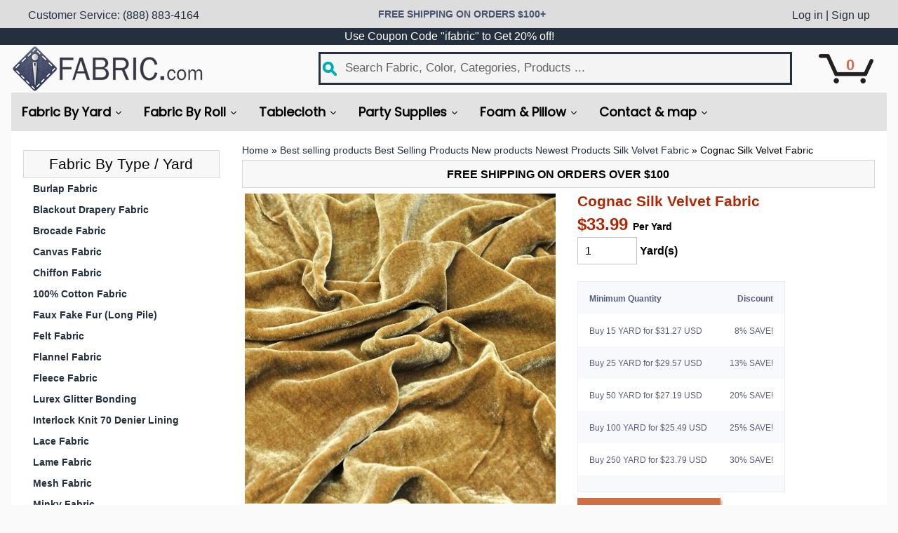

--- FILE ---
content_type: text/html; charset=UTF-8
request_url: https://enormapps.com/queans/embed.php?returncode=jQuery311009363969072731404_1769784474628&shop=fabricbravo.myshopify.com&product=1373325099087&_=1769784474629
body_size: -41
content:
jQuery311009363969072731404_1769784474628({"shop_name":"fabricbravo.myshopify.com","que":null,"id":null,"ans":null,"title":" ","qbg_color":"#F8F8F8","qfont_color":"#000000","qborder_color":"#D7D7D7","qfont_size":"13px","qfont_style":"normal","abg_color":"#EDEDED","afont_color":"#000000","afont_size":"13px","afont_style":"bold","aborder_color":"#D7D7D7","layout":"accordion","askbtn_text":"Ask a question","askbtn_bg_color":"#DDDDDD","askbtn_font_color":"#B12704","askbtn_font_style":"bold","askbtn_font_size":"24px","shoplayout":""}) 






--- FILE ---
content_type: text/css
request_url: https://amaicdn.com/pricing-by-quantity/store/e606ea14b0937cce993ca6ceb5069523.css?1769784477892
body_size: 7997
content:
/* Created at: 2025-10-21 02:29:43 */  /* BEGIN ------ Style Free Gift Multiple - copy from _third-party-tippy-storefront.scss ------- */ .STP-tiers .tippy-box[data-animation=fade][data-state=hidden] { opacity: 0; } .STP-tiers [data-tippy-root] { max-width: calc(100vw - 10px); } .STP-tiers .tippy-box { position: relative; opacity: 1; color: #fff; font-size: 14px; line-height: 1.4; white-space: normal; outline: 0; transition-property: transform, visibility, opacity; } .STP-tiers .tippy-box[data-placement^=top] > .tippy-arrow, .STP-tiers .tippy-box[data-placement^=top] > .tippy-svg-arrow { bottom: 0; } .STP-tiers .tippy-box[data-placement^=top] > .tippy-arrow:before, .STP-tiers .tippy-box[data-placement^=top] .tippy-arrow-custom:before { bottom: -7px; left: 0; border-width: 8px 8px 0; border-top-color: initial; transform-origin: center top; } .STP-tiers .tippy-box[data-placement^=bottom] > .tippy-arrow, .STP-tiers .tippy-box[data-placement^=bottom] > .tippy-svg-arrow { top: 0; } .STP-tiers .tippy-box[data-placement^=bottom] > .tippy-arrow:before, .STP-tiers .tippy-box[data-placement^=bottom] .tippy-arrow-custom:before { top: -7px; left: 0; border-width: 0 8px 8px; border-bottom-color: initial; transform-origin: center bottom; } .STP-tiers .tippy-box[data-placement^=left] > .tippy-arrow, .STP-tiers .tippy-box[data-placement^=left] > .tippy-svg-arrow { right: 0; } .STP-tiers .tippy-box[data-placement^=left] > .tippy-arrow:before, .STP-tiers .tippy-box[data-placement^=left] .tippy-arrow-custom:before { border-width: 8px 0 8px 8px; border-left-color: initial; right: -7px; transform-origin: center left; } .STP-tiers .tippy-box[data-placement^=right] > .tippy-arrow, .STP-tiers .tippy-box[data-placement^=right] > .tippy-svg-arrow { left: 0; } .STP-tiers .tippy-box[data-placement^=right] > .tippy-arrow:before, .STP-tiers .tippy-box[data-placement^=right] .tippy-arrow-custom:before { left: -7px; border-width: 8px 8px 8px 0; border-right-color: initial; transform-origin: center right; } .STP-tiers .tippy-box[data-inertia][data-state=visible] { transition-timing-function: cubic-bezier(0.54, 1.5, 0.38, 1.11); } .STP-tiers .tippy-arrow, .STP-tiers .tippy-arrow-custom { display: block; width: 16px; height: 16px; color: #377DFF; opacity: 1; } .STP-tiers .tippy-arrow:before, .STP-tiers .tippy-arrow-custom:before { content: ''; position: absolute; border-color: transparent; border-style: solid; } .STP-tiers .tippy-content { position: relative; z-index: 1; } .STP-tiers .tippy-content-custom { background-color: #377DFF; padding: 5px 9px; border-radius: 4px; } .STP-tiers .tippy-content p { margin: 5px 0; font-size: 12px; line-height: 17px; overflow: hidden; display: -webkit-box; text-overflow: ellipsis; -webkit-line-clamp: 2; -webkit-box-orient: vertical; } .STP-tiers .tippy-content p strong { font-size: 12px; font-weight: 600; } .deal { max-width: 534px; } .dealItem { display: flex; flex-direction: column; margin-bottom: 16px; border: 2px solid #bdbdbd; border-radius: 2px; color: #535f77; cursor: pointer; } .dealItem > .content { display: flex; justify-content: space-between; align-items: center; padding: 16px 40px; } .dealItem > .content .discountInfo { display: flex; flex: 0 0 50%; } .dealItem > .content .discountInfo .checkbox { width: 18px; min-width: 18px; height: 18px; border-radius: 100px; display: flex; justify-content: center; align-items: center; margin-right: 10px; border: 1px solid #c5cad5; box-shadow: 0px 1px 0px #e9ebf0; } .dealItem > .content .saleInfo { display: flex; flex: 0 0 50%; flex-direction: column; gap: 8px 0; text-align: right; } .dealItem > .content .saleInfo > h5 { font-size: 14px; font-weight: 700; color: #107c10; padding: 0 !important; margin: 0 !important; } .dealItem > .content .saleInfo .price { display: inline-block; font-size: 14px; font-weight: 700; color: inherit; } .dealItem > .content .saleInfo .price .original { padding-right: 8px; text-decoration: line-through; } .dealItem > .content .saleInfo .price .sale, .dealItem > .content .saleInfo .price .original { font-size: 16px; font-weight: 500; } .dealItem > .content .saleInfo .total { display: inline-block; font-size: 14px; font-weight: 500; color: inherit; gap: 0 8px; } .dealItem > .content .saleInfo .total .original { text-decoration: line-through; } .dealActive { border: 2px solid #107c10; border-radius: 2px; margin-bottom: 16px; } .dealActive > .dealItem { border: none !important; margin-bottom: 0 !important; } .dealActive > .dealItem .checkbox { border: 5px solid #107c10 !important; } .dealStyle1 { display: none; } .dealStyle1 h5 { margin: 0 !important; } .dealActive .dealStyle1, .dealActive .dealStyle2 { display: block !important; padding: 15px; color: #f5f7f9; background-color: #107c10; font-size: 20px !important; font-weight: 500; text-align: center; } .deal1 { background-color: rgba(16, 124, 16, 0.1); } .deal1 .dealItem { background-color: rgba(16, 124, 16, 0.1) !important; } .btnGrabThisDeal { width: 100%; height: 48px; padding: 10px; color: #fff; background: #107c10; display: flex; justify-content: center; align-items: center; font-size: 20px; line-height: 24px; font-weight: 600; text-align: center; cursor: pointer; user-select: none; margin-bottom: 16px; transition: all 0.3s ease; } .btnGrabThisDeal:hover { background: #228e22; } .btnGrabThisDeal .qbLoader, .STP-button-has-loader .qbLoader { display: none; } .qbLoading { pointer-events: none; } .qbLoading span { display: none !important; } .STP-free-gift-multiple__loading .qbLoader, .qbLoading .qbLoader { display: block; } /* QB Helper CSS */ .helperBreakSpaces { white-space: break-spaces; } /* QB Modal */ .qbModal { position: fixed; top: 0; bottom: 0; left: 0; right: 0; background: rgba(0, 0, 0, 0.5); display: flex; justify-content: center; align-items: center; z-index: 99999999; opacity: 0; visibility: hidden; } .qbModalShow { opacity: 1 !important; visibility: visible !important; transition: all 0.5s ease-in-out; } .qbModal .qbModalContent { display: grid; padding: 20px; background: #fff; border-radius: 8px; width: 30%; min-width: 500px; position: relative; transition: all 0.5s linear; } .qbModal .qbModalContent .qbModalHeader { text-align: right; } .qbModal .qbModalContent .qbModalHeader .qbCloseModal { font-size: 19px; background: transparent; border: none; outline: none; cursor: pointer; } .qbModal .qbModalContent .qbModalMessage { font-size: 16px; font-weight: 400; padding: 0 0 34px; } .qbModal .qbModalContent .qbModalFooter { text-align: right; } .qbModal .qbModalContent .qbModalFooter button { display: inline-block; padding: 10px 20px; color: #fff; background: rgba(55, 125, 255, 1); border: none; outline: none; border-radius: 8px; cursor: pointer; transition: all 0.5s; min-width: 3.6rem; font-size: 16px; font-weight: 500; box-shadow: 0 1px 0 rgb(0 0 0 / 5%); user-select: none; text-decoration: none; } @media screen and (max-width: 992px){ .dealItem > .content { padding: 10px 20px; } .dealActive .dealStyle1, .dealActive .dealStyle2 { padding: 5px; } } .qbLoader, .qbLoader:after { border-radius: 50%; width: 11em; height: 11em; } .qbLoader { display: none; font-size: 2.5px; position: relative; text-indent: -9999em; border-top: 1.2em solid rgba(255, 255, 255, 0.2); border-right: 1.2em solid rgba(255, 255, 255, 0.2); border-bottom: 1.2em solid rgba(255, 255, 255, 0.2); border-left: 1.2em solid #ffffff; -webkit-transform: translateZ(0); -ms-transform: translateZ(0); transform: translateZ(0); -webkit-animation: load8 1.1s infinite linear; animation: load8 1.1s infinite linear; } .STP-free-gift-multiple__loading .qbLoader { border-top: 1.2em solid rgba(255, 255, 255, 1); border-right: 1.2em solid rgba(255, 255, 255, 1); border-bottom: 1.2em solid rgba(255, 255, 255, 1); border-left: 1.2em solid #377dff; } @-webkit-keyframes load8 { 0% { -webkit-transform: rotate(0deg); transform: rotate(0deg); } 100% { -webkit-transform: rotate(360deg); transform: rotate(360deg); } } @keyframes load8 { 0% { -webkit-transform: rotate(0deg); transform: rotate(0deg); } 100% { -webkit-transform: rotate(360deg); transform: rotate(360deg); } } /* BEGIN ------ Generated by SCSS - Style Table Default B - Do not update here ------ */ .STP-table-default--storefront .STP-table-default__inner { min-width: 274px; border-radius: 10px; overflow: hidden; } .STP-table-default--storefront.table-default-2 .STP-table-default__inner { background-color: #F9FBFE; border: 1px solid #377DFF; } .STP-table-default--storefront.table-default-3 .STP-table-default__inner { background-color: #F4F6FE; border: 1px solid #676FA3; } .STP-table-default--storefront.table-default-2 .STP-table-default__heading { padding: 16px 16px 0; } .STP-table-default--storefront.table-default-3 .STP-table-default__heading { padding: 0; } .STP-table-default--storefront.table-default-2 .STP-table-default__heading-inner { padding: 0 0 6px; border-bottom: 1px solid #377DFF; } .STP-table-default--storefront.table-default-3 .STP-table-default__heading-inner { text-align: center; padding: 6px; background-color: #676FA3F7; border-bottom: 1px solid #676FA3; } .STP-table-default--storefront .STP-table-default__heading-text { font-size: 16px; } .STP-table-default--storefront.table-default-2 .STP-table-default__heading-text { font-weight: 500; line-height: 22px; color: #1C2B4B; } .STP-table-default--storefront.table-default-3 .STP-table-default__heading-text { font-weight: 600; line-height: 24px; color: #fff; } .STP-table-default--storefront .STP-table-default__body { width: 100%; } .STP-table-default--storefront.table-default-3 .STP-table-default__body { padding: 8px 0 0; } .STP-table-default--storefront .STP-table-default__body-inner { width: 100%; padding: 8px; display: flex; flex-wrap: wrap; justify-content: center; } .STP-table-default--storefront .STP-table-default__item { flex: 0 0 auto; padding: 4px 8px 10px; min-width: 85px; } .STP-table-default--storefront .STP-table-default__item-top { padding: 4px 0; } .STP-table-default--storefront .STP-table-default__item-top-text { font-weight: 500; font-size: 14px; line-height: 22px; color: #535F77; } .STP-table-default--storefront .STP-table-default__item-bottom { padding: 4px 0; } .STP-table-default--storefront .STP-table-default__item-bottom-text { font-weight: 500; font-size: 18px; line-height: 22px; } .STP-table-default--storefront.table-default-2 .STP-table-default__item-bottom-text { color: #377DFF; } .STP-table-default--storefront.table-default-3 .STP-table-default__item-bottom-text { color: #676FA3; } .STP-table-default--storefront .STP-table-default-1__line-text { margin: 0 0 3px; } .STP-table-default--storefront .STP-table-default-1__line-text:last-child { margin: 0; } /* END ------ Generated by SCSS - Style Table Default B - Do not update here ------ */ /* BEGIN ------ Generated by SCSS - Style Table Grid - Do not update here ------ */ .STP-table-grid--storefront .STP-table-grid__inner table { width: 100%; border-collapse: collapse; box-shadow: none; } .STP-table-grid--storefront.table-grid-1 .STP-table-grid__inner table, .STP-table-grid--storefront.table-grid-4 .STP-table-grid__inner table { border: 0; } .STP-table-grid--storefront.table-grid-1 .STP-table-grid__inner table thead tr:first-child th, .STP-table-grid--storefront.table-grid-4 .STP-table-grid__inner table thead tr:first-child th { border-top: 0 !important; } .STP-table-grid--storefront.table-grid-1 .STP-table-grid__inner table thead tr:last-child th, .STP-table-grid--storefront.table-grid-4 .STP-table-grid__inner table thead tr:last-child th { border-bottom: 0 !important; } .STP-table-grid--storefront.table-grid-1 .STP-table-grid__inner table tbody tr:nth-child(odd), .STP-table-grid--storefront.table-grid-4 .STP-table-grid__inner table tbody tr:nth-child(odd) { background-color: #FFFFFF; } .STP-table-grid--storefront.table-grid-1 .STP-table-grid__inner table tbody tr:nth-child(even), .STP-table-grid--storefront.table-grid-4 .STP-table-grid__inner table tbody tr:nth-child(even) { background-color: #F8F9FD; } .STP-table-grid--storefront.table-grid-1 .STP-table-grid__inner table tbody tr:last-child td, .STP-table-grid--storefront.table-grid-4 .STP-table-grid__inner table tbody tr:last-child td { border-bottom: 0 !important; } .STP-table-grid--storefront.table-grid-1 .STP-table-grid__inner table th, .STP-table-grid--storefront.table-grid-4 .STP-table-grid__inner table th { text-align: left; padding: 11px 16px; background-color: #F8F9FD; border-left: 0 !important; border-right: 0 !important; } .STP-table-grid--storefront.table-grid-1 .STP-table-grid__inner table td, .STP-table-grid--storefront.table-grid-4 .STP-table-grid__inner table td { padding: 9px 16px; border-left: 0 !important; border-right: 0 !important; } .STP-table-grid--storefront.table-grid-2 .STP-table-grid__inner table thead tr:first-child th, .STP-table-grid--storefront.table-grid-5 .STP-table-grid__inner table thead tr:first-child th { border-top: 0 !important; } .STP-table-grid--storefront.table-grid-2 .STP-table-grid__inner table thead tr:last-child th, .STP-table-grid--storefront.table-grid-5 .STP-table-grid__inner table thead tr:last-child th { border-bottom: 0 !important; } .STP-table-grid--storefront.table-grid-2 .STP-table-grid__inner table tbody tr:nth-child(odd), .STP-table-grid--storefront.table-grid-5 .STP-table-grid__inner table tbody tr:nth-child(odd) { background-color: #FEF3E9; } .STP-table-grid--storefront.table-grid-2 .STP-table-grid__inner table tbody tr:nth-child(even), .STP-table-grid--storefront.table-grid-5 .STP-table-grid__inner table tbody tr:nth-child(even) { background-color: #FFFFFF; } .STP-table-grid--storefront.table-grid-2 .STP-table-grid__inner table tbody tr:first-child td, .STP-table-grid--storefront.table-grid-5 .STP-table-grid__inner table tbody tr:first-child td { border-top: 0; } .STP-table-grid--storefront.table-grid-2 .STP-table-grid__inner table tbody tr:last-child td, .STP-table-grid--storefront.table-grid-5 .STP-table-grid__inner table tbody tr:last-child td { border-bottom: 0 !important; } .STP-table-grid--storefront.table-grid-2 .STP-table-grid__inner table th, .STP-table-grid--storefront.table-grid-5 .STP-table-grid__inner table th { text-align: left; padding: 11px 16px; background-color: #E88830; border-left: 1px solid #E1E3E5; border-right: 1px solid #E1E3E5; } .STP-table-grid--storefront.table-grid-2 .STP-table-grid__inner table th:first-child, .STP-table-grid--storefront.table-grid-5 .STP-table-grid__inner table th:first-child { border-left: 0 !important; } .STP-table-grid--storefront.table-grid-2 .STP-table-grid__inner table th:last-child, .STP-table-grid--storefront.table-grid-5 .STP-table-grid__inner table th:last-child { border-right: 0 !important; } .STP-table-grid--storefront.table-grid-2 .STP-table-grid__inner table td, .STP-table-grid--storefront.table-grid-5 .STP-table-grid__inner table td { border: 1px solid #E1E3E5; padding: 9px 16px; } .STP-table-grid--storefront.table-grid-2 .STP-table-grid__inner table td:first-child, .STP-table-grid--storefront.table-grid-5 .STP-table-grid__inner table td:first-child { border-left: 0 !important; } .STP-table-grid--storefront.table-grid-2 .STP-table-grid__inner table td:last-child, .STP-table-grid--storefront.table-grid-5 .STP-table-grid__inner table td:last-child { border-right: 0 !important; } .STP-table-grid--storefront.table-grid-3 .STP-table-grid__inner table tbody tr:first-child, .STP-table-grid--storefront.table-grid-6 .STP-table-grid__inner table tbody tr:first-child { border-top: 0; } .STP-table-grid--storefront.table-grid-3 .STP-table-grid__inner table tbody tr:last-child, .STP-table-grid--storefront.table-grid-6 .STP-table-grid__inner table tbody tr:last-child { border-bottom: 0; } .STP-table-grid--storefront.table-grid-3 .STP-table-grid__inner table tbody tr, .STP-table-grid--storefront.table-grid-6 .STP-table-grid__inner table tbody tr { border: 1px dashed #919EAB; border-left: 0; border-right: 0; } .STP-table-grid--storefront.table-grid-3 .STP-table-grid__inner table tbody tr:first-child td, .STP-table-grid--storefront.table-grid-6 .STP-table-grid__inner table tbody tr:first-child td { border-top: 0 !important; } .STP-table-grid--storefront.table-grid-3 .STP-table-grid__inner table tbody tr:last-child td { padding-bottom: 0; border-bottom: 0 !important; } .STP-table-grid--storefront.table-grid-6 .STP-table-grid__inner table tbody tr:last-child td { border-bottom: 0 !important; } .STP-table-grid--storefront.table-grid-3 .STP-table-grid__inner table th, .STP-table-grid--storefront.table-grid-6 .STP-table-grid__inner table th { padding: 8px; text-align: left; border-width: 0 !important; } .STP-table-grid--storefront.table-grid-3 .STP-table-grid__inner table td, .STP-table-grid--storefront.table-grid-6 .STP-table-grid__inner table td { padding: 8px; border-left-width: 0 !important; border-right-width: 0 !important; } .STP-table-grid--storefront .STP-table-grid__inner { border-radius: 10px; overflow: hidden; } .STP-table-grid--storefront.table-grid-1 .STP-table-grid__inner, .STP-table-grid--storefront.table-grid-4 .STP-table-grid__inner { border: 1px solid #EBECF0; } .STP-table-grid--storefront.table-grid-2 .STP-table-grid__inner, .STP-table-grid--storefront.table-grid-5 .STP-table-grid__inner { border: 1px solid #E88830; } .STP-table-grid--storefront.table-grid-3 .STP-table-grid__inner, .STP-table-grid--storefront.table-grid-6 .STP-table-grid__inner { padding: 8px; background-color: #F8F9FD; border: 1px solid #F4F5F7; } .STP-table-grid--storefront.table-grid-1 .STP-table-grid__heading-left-text, .STP-table-grid--storefront.table-grid-4 .STP-table-grid__heading-left-text { font-weight: 600; font-size: 12px; line-height: 14px; color: #585E80; } .STP-table-grid--storefront.table-grid-2 .STP-table-grid__heading-left-text, .STP-table-grid--storefront.table-grid-5 .STP-table-grid__heading-left-text { font-weight: 600; font-size: 12px; line-height: 14px; color: #FFFFFF; } .STP-table-grid--storefront.table-grid-3 .STP-table-grid__heading-left-text, .STP-table-grid--storefront.table-grid-6 .STP-table-grid__heading-left-text { font-weight: 600; font-size: 12px; line-height: 14px; color: #050505; } .STP-table-grid--storefront.table-grid-1 .STP-table-grid__heading-right, .STP-table-grid--storefront.table-grid-4 .STP-table-grid__heading-right { text-align: right; } .STP-table-grid--storefront.table-grid-2 .STP-table-grid__heading-right, .STP-table-grid--storefront.table-grid-5 .STP-table-grid__heading-right { text-align: center; } .STP-table-grid--storefront.table-grid-3 .STP-table-grid__heading-right, .STP-table-grid--storefront.table-grid-6 .STP-table-grid__heading-right { text-align: right; } .STP-table-grid--storefront.table-grid-1 .STP-table-grid__heading-right-text, .STP-table-grid--storefront.table-grid-4 .STP-table-grid__heading-right-text { font-weight: 600; font-size: 12px; line-height: 14px; color: #585E80; } .STP-table-grid--storefront.table-grid-2 .STP-table-grid__heading-right-text, .STP-table-grid--storefront.table-grid-5 .STP-table-grid__heading-right-text { font-weight: 600; font-size: 12px; line-height: 14px; color: #FFFFFF; } .STP-table-grid--storefront.table-grid-3 .STP-table-grid__heading-right-text, .STP-table-grid--storefront.table-grid-6 .STP-table-grid__heading-right-text { font-weight: 600; font-size: 12px; line-height: 14px; color: #050505; } .STP-table-grid--storefront.table-grid-2 .STP-table-grid__item-left, .STP-table-grid--storefront.table-grid-5 .STP-table-grid__item-left { text-align: center; } .STP-table-grid--storefront.table-grid-1 .STP-table-grid__item-left-text, .STP-table-grid--storefront.table-grid-4 .STP-table-grid__item-left-text { font-weight: 500; font-size: 12px; line-height: 20px; color: #595E7E; } .STP-table-grid--storefront.table-grid-2 .STP-table-grid__item-left-text, .STP-table-grid--storefront.table-grid-5 .STP-table-grid__item-left-text { font-weight: 500; font-size: 12px; line-height: 14px; color: #535F77; } .STP-table-grid--storefront.table-grid-3 .STP-table-grid__item-left-text, .STP-table-grid--storefront.table-grid-6 .STP-table-grid__item-left-text { font-weight: 500; font-size: 12px; line-height: 20px; color: #4F4F4F; } .STP-table-grid--storefront.table-grid-1 .STP-table-grid__item-right, .STP-table-grid--storefront.table-grid-4 .STP-table-grid__item-right { text-align: right; } .STP-table-grid--storefront.table-grid-2 .STP-table-grid__item-right, .STP-table-grid--storefront.table-grid-5 .STP-table-grid__item-right { text-align: center; } .STP-table-grid--storefront.table-grid-3 .STP-table-grid__item-right, .STP-table-grid--storefront.table-grid-6 .STP-table-grid__item-right { text-align: right; } .STP-table-grid--storefront.table-grid-1 .STP-table-grid__item-right-text, .STP-table-grid--storefront.table-grid-4 .STP-table-grid__item-right-text { font-weight: 500; font-size: 10px; line-height: 20px; color: #595E7E; } .STP-table-grid--storefront.table-grid-2 .STP-table-grid__item-right-text, .STP-table-grid--storefront.table-grid-5 .STP-table-grid__item-right-text { font-weight: 500; font-size: 12px; line-height: 14px; color: #535F77; } .STP-table-grid--storefront.table-grid-3 .STP-table-grid__item-right-text, .STP-table-grid--storefront.table-grid-6 .STP-table-grid__item-right-text { font-weight: 500; font-size: 12px; line-height: 20px; color: #4F4F4F; } /* END ------ Generated by SCSS - Style Table Grid - Do not update here ------ */ /* BEGIN ------ Generated by SCSS - Style Table Selector - Do not update here ------ */ .STP-table-selector { width: 100%; min-width: 300px; } .STP-table-selector__list { width: 100%; display: flex; flex-wrap: wrap; } .STP-table-selector__option { width: 100%; padding: 6px 0; } .STP-table-selector__option:first-child { padding: 0 0 6px; } .STP-table-selector__option-inner { width: 100%; background: #FFFFFF; border: 2px solid #E2E6EA; box-sizing: border-box; border-radius: 2px; cursor: pointer; } .STP-table-selector__option--selected .STP-table-selector__option-inner { border-color: #5C5470; background: #F0EFF3; } .table-selector-2 .STP-table-selector__option--selected .STP-table-selector__option-inner { border-color: #008E9B; background: #F0F8F9; } .STP-table-selector__heading { width: 100%; display: none; justify-content: center; background: #5C5470; padding: 12px 10px 8px; min-height: 46px; } .STP-table-selector__option--selected .STP-table-selector__heading { display: flex; } .table-selector-1 .STP-table-selector__option--selected .STP-table-selector__heading { box-shadow: 0 2px 4px rgba(0, 0, 0, 0.15); } .table-selector-2 .STP-table-selector__heading { position: relative; justify-content: flex-start; align-items: flex-start; background: #F0F8F9; padding: 0; } .STP-table-selector__heading-left { display: inline; width: 100%; text-align: center; } .STP-table-selector__heading-left span:first-of-type { font-weight: 500; font-size: 20px; line-height: 24px; color: #F5F7F9; } .table-selector-2 .STP-table-selector__heading-left { flex: 1 1 auto; display: block; text-align: left; color: #008E9B; padding: 14px 8px 10px 22px; } .table-selector-2 .STP-table-selector__heading-left span { color: #008E9B; } .STP-table-selector__heading-left-discount-text { font-weight: 500; font-size: 18px; line-height: 21px; color: #FFFFFF; padding: 0 0 0 12px; text-transform: uppercase; } .table-selector-2 .STP-table-selector__heading-left-discount-text { display: none; } .STP-table-selector__heading-right { display: none; } .table-selector-2 .STP-table-selector__heading-right { flex: 0 0 auto; position: relative; top: 0; display: block; width: 106px; text-align: center; margin: 0 22px 0 0; } .STP-table-selector__heading-right-text { position: relative; z-index: 2; width: 100%; min-height: 45px; font-weight: 700; font-size: 16px; line-height: 19px; color: #FFFFFF; word-break: break-word; padding: 18px 4px 2px; background-color: #008E9B; text-transform: uppercase; } .STP-table-selector__heading-right-arrow { position: absolute; left: 0; bottom: -17px; width: 0; height: 0; border-left: 53px solid transparent; border-right: 53px solid transparent; border-top: 17px solid #008E9B; } .STP-table-selector__heading-right-arrow-svg { position: absolute; bottom: -6px; left: -56px; z-index: 1; } .STP-table-selector__heading-right-arrow-svg svg { display: block; } .STP-table-selector__heading-right-arrow-svg path { fill: #008E9B; } .STP-table-selector__body { width: 100%; display: flex; justify-content: space-between; align-items: center; padding: 18px 13px 14px; } .STP-table-selector__option--selected .STP-table-selector__body { padding: 28px 20px 19px; } .table-selector-2 .STP-table-selector__body { padding: 18px 13px 14px; } .table-selector-2 .STP-table-selector__option--selected .STP-table-selector__body { padding: 35px 22px 14px; } .STP-table-selector__body-left { position: relative; flex: 0 1 auto; width: 100%; padding: 4px 0 0 28px; } .STP-table-selector__option--selected .STP-table-selector__body-left { padding: 0 0 0 20px; } .table-selector-2 .STP-table-selector__option--selected .STP-table-selector__body-left { padding: 0 0 0 24px; } .STP-table-selector__body-right { min-width: 180px; } .STP-table-selector__body-text { font-weight: 500; font-size: 14px; line-height: 24px; color: #535F77; } .STP-table-selector__option--selected .STP-table-selector__body-text { font-weight: 500; font-size: 16px; line-height: 19px; } .STP-table-selector__price-row { text-align: right; margin-bottom: 6px; word-break: break-word; } .STP-table-selector__price-row:last-child { margin-bottom: 0; } .STP-table-selector__price-compare { display: inline-block; font-weight: 500; font-size: 16px; line-height: 19px; -webkit-text-decoration-line: line-through; text-decoration-line: line-through; color: #A6ADB9; } .STP-table-selector__price { display: inline-block; font-weight: 500; font-size: 16px; line-height: 19px; color: #535F77; padding: 0 0 0 8px; } .STP-table-selector__total-compare { display: inline-block; font-weight: 500; font-size: 14px; line-height: 17px; color: #535F77; padding: 0 0 0 8px; -webkit-text-decoration-line: line-through; text-decoration-line: line-through; } .STP-table-selector__option--selected .STP-table-selector__total-compare { color: #A6ADB9; } .STP-table-selector__total-text { display: inline-block; font-weight: 500; font-size: 14px; line-height: 17px; color: #535F77; } .STP-table-selector__total { display: inline-block; font-weight: 500; font-size: 14px; line-height: 17px; color: #535F77; padding: 0 0 0 8px; } .STP-table-selector__discount-text span { font-weight: 700; font-size: 14px; line-height: 17px; color: #5C5470; text-transform: uppercase; } .STP-table-selector__option--selected .STP-table-selector__discount-text { display: none; } .table-selector-2 .STP-table-selector__discount-text span { color: #008E9B; } .STP-table-selector__checkbox { position: absolute; left: 1px; top: 8px; width: 16px; height: 16px; border-radius: 50%; border: 1px solid #C5CAD5; box-sizing: border-box; box-shadow: 0 1px 0 #E9EBF0; } .STP-table-selector__option--selected .STP-table-selector__checkbox { left: -3px; top: 1px; border: 4px solid #5C5470; } .table-selector-2 .STP-table-selector__option--selected .STP-table-selector__checkbox { left: 0; top: 1px; border: 4px solid #008E9B; } .STP-table-selector__variants { width: 100%; display: none; padding: 8px 18px 23px; } .STP-table-selector__option--selected .STP-table-selector__variants { display: flex; } .table-selector-2 .STP-table-selector__option--selected .STP-table-selector__variants { padding: 8px 22px 21px; } .STP-table-selector__variants-list { width: 100%; } .STP-table-selector__variants-item { width: 100%; display: flex; justify-content: space-between; align-items: center; margin-bottom: 16px; } .STP-table-selector__variants-item:last-child { margin-bottom: 0; } .table-selector-2 .STP-table-selector__variants-item { margin-bottom: 13px; } .table-selector-2 .STP-table-selector__variants-item:last-child { margin-bottom: 0; } .STP-table-selector__variants-item-count { flex: 0 1 auto; min-width: 16px; font-weight: 500; font-size: 16px; line-height: 22px; color: #1C2B4B; } .STP-table-selector__variants-item-option { flex: 1 1 auto; width: 180px; padding: 0 4px; } .STP-table-selector__variants-item-option:last-child { padding-right: 0; } .STP-table-selector__variants-item-option .Polaris-Select__Icon svg { color: #5C5470; } .STP-table-selector__variants-item-option .Polaris-Select__Backdrop { border-radius: 2px; } .STP-table-selector__button { width: 100%; display: flex; justify-content: center; align-items: center; background: #5C5470; border-radius: 2px; text-align: center; margin-top: 6px; padding: 10px 4px; word-break: break-word; cursor: pointer; } .STP-table-selector__button span { width: 100%; font-weight: 600; font-size: 20px; line-height: 24px; color: #fff; } .table-selector-2 .STP-table-selector__button { background: #008E9B; } .STP-table-selector--design-selector-list { cursor: pointer; } .STP-table-selector--preview-block { max-width: 435px; margin: 0 auto; } .STP-table-selector--tier-form { max-width: 435px; margin: 0 auto 20px; } .STP-table-selector--storefront { margin: 16px 0; } .STP-table-selector--storefront .STP-table-selector__price, .STP-table-selector--storefront .STP-table-selector__total-compare, .STP-table-selector--storefront .STP-table-selector__total { padding: 0 0 0 2px; } .STP-table-selector--storefront .STP-table-selector__variants-item-option { position: relative; } .STP-table-selector--storefront .STP-table-selector__variants-item-option::after { content: ""; display: block; position: absolute; right: 25px; top: 17px; width: 0; height: 0; border-left: 5px solid transparent; border-right: 5px solid transparent; border-top: 5px solid #5C5470; pointer-events: none; } .STP-table-selector--storefront .STP-table-selector__variants-item-option > select { cursor: pointer; -webkit-appearance: none; -moz-appearance: none; appearance: none; width: 100%; border-width: 1px; border-color: #d2d5d8; height: 38px; line-height: 36px; color: #8c9196; font-weight: 400; font-size: 16px; padding: 1px 36px 1px 20px; border-radius: 2px; outline: 0; box-shadow: none; background-image: none; } .STP-table-selector--storefront .STP-table-selector__option--selected .STP-table-selector__option-inner { cursor: default; } /* END ------ Generated by SCSS - Style Table Selector - Do not update here ------ */ /* BEGIN ------ Generated by SCSS - Style Table Cross Sell - Do not update here ------ */ .STP-table-cross-sell { min-width: 300px; } .STP-table-cross-sell .STP-helper-visually-hidden { position: absolute !important; overflow: hidden; width: 1px; height: 1px; margin: -1px; padding: 0; border: 0; clip: rect(0 0 0 0); word-wrap: normal !important; } .STP-table-cross-sell.STP-table-cross-sell--uncheck-all .STP-table-cross-sell__total-block-inner { display: none; } .STP-table-cross-sell__heading { margin: 0 0 8px; } .STP-table-cross-sell__heading p { margin: 0; font-style: normal; font-weight: 600; font-size: 16px; line-height: 22px; color: #1C2B4B; } .STP-table-cross-sell__inner { padding: 10px 8px; border: 1px solid #E2E5EA; border-radius: 12px; } .STP-table-cross-sell__list { display: grid; gap: 16px; grid-template-columns: 100%; } .STP-table-cross-sell__item { padding: 10px 16px; border: 1px solid #E2E5EA; border-radius: 12px; background: #fff; } .STP-table-cross-sell__item-inner { display: grid; gap: 16px; grid-template-columns: 16px 88px 1fr 1fr; } .STP-table-cross-sell__image { display: flex; align-items: center; } .STP-table-cross-sell__image-inner { position: relative; width: 100%; } .STP-table-cross-sell__image-inner img { width: 100%; border-radius: 12px; } .STP-table-cross-sell__checkbox { display: flex; align-items: center; } .STP-table-cross-sell__checkbox label { display: flex; width: 16px; height: 16px; justify-content: center; align-items: center; border: 1px solid #DFE1E5; border-radius: 3px; background: #fff; } .STP-table-cross-sell__checkbox label > span { display: flex; justify-content: center; align-items: center; } .STP-table-cross-sell__checkbox label > span > svg { opacity: 0; } .STP-table-cross-sell__checkbox input[type=checkbox] { visibility: hidden; } .STP-table-cross-sell__checkbox input[type=checkbox]:checked + label { background: #377DFF; } .STP-table-cross-sell__checkbox input[type=checkbox]:checked + label > span > svg { opacity: 1; } .STP-table-cross-sell__body { display: grid; gap: 8px; } .STP-table-cross-sell__title { overflow: hidden; } .STP-table-cross-sell__title > p, .STP-table-cross-sell__title > a, .STP-table-cross-sell__sold-out > span { display: block; margin: 0; font-style: normal; font-weight: 400; font-size: 14px; line-height: 22px; color: #1C2B4B; text-decoration: none; text-overflow: ellipsis; overflow: hidden; white-space: nowrap; } .STP-table-cross-sell__sold-out { display: none; overflow: hidden; } .STP-table-cross-sell__sold-out > span { color: #FF0000 } .STP-table-cross-sell__select-inner { position: relative; display: inline-block; } .STP-table-cross-sell__select-input { width: 84px; height: 32px; border: 1px solid #F2F2F2; font-size: 12px; -webkit-appearance: none; -moz-appearance: none; appearance: none; padding: 1px 17px 1px 9px; text-overflow: ellipsis; white-space: nowrap; cursor: pointer; } .STP-table-cross-sell__select-input:focus { outline: 0; box-shadow: none; } .STP-table-cross-sell__select-input:disabled { text-align: center; padding: 1px 8px; cursor: default; } .STP-table-cross-sell__select-input:disabled + span { opacity: 0; } .STP-table-cross-sell__select-dropdown-icon { position: absolute; top: 1px; right: 7px; pointer-events: none; } .STP-table-cross-sell__quantity-inner { display: flex; position: relative; } .STP-table-cross-sell__quantity-input { -moz-appearance: textfield; -webkit-appearance: none; appearance: none; width: 48px; height: 24px; background: rgba(242, 242, 242, 0.3); border: 1px solid #F2F2F2; font-size: 12px; padding: 1px 2px 1px; text-align: center; } .STP-table-cross-sell__quantity-input:focus { outline: none; box-shadow: none; } .STP-table-cross-sell__quantity-input::-webkit-outer-spin-button, .STP-table-cross-sell__quantity-input::-webkit-inner-spin-button { -webkit-appearance: none; margin: 0; } .STP-table-cross-sell__quantity-button { display: flex; justify-content: center; align-items: center; width: 24px; height: 24px; background: #fff; border: 1px solid #F2F2F2; cursor: pointer; } .STP-table-cross-sell__right { display: grid; gap: 8px; } .STP-table-cross-sell__discounted-price { display: inline-block; font-style: normal; font-weight: 500; font-size: 14px; line-height: 22px; color: #27AE60; } .STP-table-cross-sell__price-wrap { text-align: right; } .STP-table-cross-sell__price { display: inline-block; font-style: normal; font-weight: 500; font-size: 14px; line-height: 22px; color: #45526C; text-decoration: line-through; } .STP-table-cross-sell__save-text-inner { display: flex; flex-direction: row; justify-content: center; align-items: center; padding: 4px; gap: 8px; min-width: 120px; min-height: 28px; background: rgba(255, 153, 0, 0.1); border: 1px solid #FF9900; box-shadow: 0 2px 4px rgba(97, 108, 134, 0.06); border-radius: 50px; } .STP-table-cross-sell__save-text-content { font-style: normal; font-weight: 700; font-size: 12px; line-height: 20px; color: #FF9900; text-align: center; } .STP-table-cross-sell__save-text-icon { display: inline-flex; } .STP-table-cross-sell__total-block { display: flex; justify-content: flex-end; margin: 16px 0 8px; } .STP-table-cross-sell__total-block-inner { display: flex; flex-wrap: wrap; justify-content: flex-end; } .STP-table-cross-sell__total-text { padding: 0 6px 0 0; font-style: normal; font-weight: 500; font-size: 16px; line-height: 22px; color: #1C2B4B; } .STP-table-cross-sell__total-discounted-price { font-style: normal; font-weight: 600; font-size: 14px; line-height: 22px; color: #27AE60; } .STP-table-cross-sell__total-price { font-style: normal; font-weight: 600; font-size: 14px; line-height: 22px; color: #45526C; text-decoration: line-through; padding: 0 0 0 6px; } .STP-table-cross-sell__button-add-to-cart { width: 100%; display: flex; flex-direction: row; justify-content: center; align-items: center; padding: 12px; background: #1E85F2; border-radius: 12px; border: 0; outline: 0; box-shadow: none; cursor: pointer; } .STP-table-cross-sell__button-add-to-cart:hover { background: #2468e7; } .STP-table-cross-sell__button-add-to-cart:disabled { opacity: 0.5; pointer-events: none; } .STP-table-cross-sell__button-add-to-cart.disabled { pointer-events: none; } .STP-table-cross-sell__button-add-to-cart span { font-style: normal; font-weight: 600; font-size: 14px; line-height: 20px; color: #FFFFFF; } .STP-table-cross-sell.STP-table-cross-sell--small .STP-table-cross-sell__item { padding: 10px 8px; } .STP-table-cross-sell.STP-table-cross-sell--small .STP-table-cross-sell__item-inner { gap: 4px; grid-template-columns: 16px 18% 1fr 1fr; } .STP-table-cross-sell.STP-table-cross-sell--small .STP-table-cross-sell__image-inner { width: 100%; } .STP-table-cross-sell.STP-table-cross-sell--small .STP-table-cross-sell__quantity-input { width: 36px; } .STP-table-cross-sell.STP-table-cross-sell--small .STP-table-cross-sell__save-text-inner { padding: 4px 6px; gap: 4px; } /* END -------- Generated by SCSS - Style Table Cross Sell - Do not update here ------ */ /* BEGIN ------ Generated by SCSS - Style Table Upsell Fbt - Do not update here ------ */ .STP-table-upsell-fbt { min-width: 300px; max-width: 1200px; margin: 0 auto; } .STP-table-upsell-fbt .STP-helper-visually-hidden { position: absolute !important; overflow: hidden; width: 1px; height: 1px; margin: -1px; padding: 0; border: 0; clip: rect(0 0 0 0); word-wrap: normal !important; } .STP-table-upsell-fbt--uncheck-all .STP-table-upsell-fbt__total-block-inner { display: none; } .STP-table-upsell-fbt__inner { display: flex; flex-wrap: wrap; gap: 0; padding: 0; border: 1px solid #D3D3D3; border-radius: 12px; } .STP-table-upsell-fbt__heading-block { position: relative; width: 100%; grid-area: headingBlock; padding: 16px 16px 8px; } .STP-table-upsell-fbt__main-heading { margin: 0; font-style: normal; font-weight: 600; font-size: 22px; line-height: 30px; color: #1C2B4B; } .STP-table-upsell-fbt__sub-heading { margin: 16px 0 0; font-style: normal; font-weight: 400; font-size: 14px; line-height: 22px; color: #1C2B4B; } .STP-table-upsell-fbt__list { position: relative; width: 100%; grid-area: listBlock; display: grid; gap: 16px; grid-template-columns: 100%; padding: 8px 16px 16px; } .STP-table-upsell-fbt__item { padding: 0; } .STP-table-upsell-fbt__item-inner { display: flex; gap: 8px; align-items: center; } .STP-table-upsell-fbt__image { display: flex; align-items: center; } .STP-table-upsell-fbt__image-inner { position: relative; width: 100%; padding-top: 100%; border-radius: 12px; overflow: hidden; } .STP-table-upsell-fbt__image-inner img { position: absolute; top: 0; left: 0; width: 100%; height: 100%; } .STP-table-upsell-fbt__checkbox { display: flex; align-items: center; } .STP-table-upsell-fbt__checkbox label { display: flex; width: 16px; height: 16px; justify-content: center; align-items: center; border: 1px solid #DFE1E5; border-radius: 3px; background: #fff; cursor: pointer; } .STP-table-upsell-fbt__checkbox label > span { display: flex; justify-content: center; align-items: center; } .STP-table-upsell-fbt__checkbox label > span > svg { opacity: 0; } .STP-table-upsell-fbt__checkbox input[type=checkbox] { visibility: hidden; } .STP-table-upsell-fbt__checkbox input[type=checkbox]:checked + label { background: #377DFF; } .STP-table-upsell-fbt__checkbox input[type=checkbox]:checked + label > span > svg { opacity: 1; } .STP-table-upsell-fbt__checkbox input[type=checkbox]:disabled + label { cursor: default; background: #b9b9b9; } .STP-table-upsell-fbt__body { display: flex; gap: 8px; align-items: center; width: calc(100% - 24px); } .STP-table-upsell-fbt__title { overflow: hidden; } .STP-table-upsell-fbt__title > p, .STP-table-upsell-fbt__title > a { display: block; margin: 0; font-style: normal; font-weight: 400; font-size: 14px; line-height: 22px; color: #1C2B4B; text-decoration: none; text-overflow: ellipsis; overflow: hidden; white-space: nowrap; } .STP-table-upsell-fbt__body-group { display: flex; align-items: center; width: auto; gap: 8px; } .STP-table-upsell-fbt__select { max-width: 50%; } .STP-table-upsell-fbt__select-inner { position: relative; display: inline-block; max-width: 100%; } .STP-table-upsell-fbt__select-input { font-family: "SF-Pro-Text", "SF Pro Text", "Raleway", sans-serif; width: auto; max-width: 100%; height: 32px; border: 1px solid #E2E5EA; box-shadow: 0 2px 4px rgba(97, 108, 134, 0.06); border-radius: 8px; font-size: 14px; -webkit-appearance: none; -moz-appearance: none; appearance: none; padding: 1px 22px 1px 9px; text-overflow: ellipsis; white-space: nowrap; font-weight: 500; color: #535F77; opacity: 1; cursor: pointer; } .STP-table-upsell-fbt__select-input:focus { outline: 0; box-shadow: none; } .STP-table-upsell-fbt__select-input:disabled { text-align: center; padding: 1px 8px; cursor: default; } .STP-table-upsell-fbt__select-input:disabled + span { opacity: 0; } .STP-table-upsell-fbt__select-dropdown-icon { position: absolute; top: 0; right: 8px; height: 100%; display: flex; align-items: center; pointer-events: none; } .STP-table-upsell-fbt__quantity-inner { display: flex; position: relative; } .STP-table-upsell-fbt__quantity-input { -moz-appearance: textfield; -webkit-appearance: none; appearance: none; width: 48px; height: 24px; background: rgba(242, 242, 242, 0.3); border: 1px solid #F2F2F2; font-size: 12px; padding: 1px 2px 1px; text-align: center; } .STP-table-upsell-fbt__quantity-input:focus { outline: none; box-shadow: none; } .STP-table-upsell-fbt__quantity-input::-webkit-outer-spin-button, .STP-table-upsell-fbt__quantity-input::-webkit-inner-spin-button { -webkit-appearance: none; margin: 0; } .STP-table-upsell-fbt__quantity-button { display: flex; justify-content: center; align-items: center; width: 24px; height: 24px; background: #fff; border: 1px solid #F2F2F2; } .STP-table-upsell-fbt__right { display: none; } .STP-table-upsell-fbt__discounted-price { display: inline-block; font-style: normal; font-weight: 400; font-size: 14px; line-height: 22px; max-width: 100%; } .STP-table-upsell-fbt__price-wrap { display: flex; align-items: center; text-align: right; gap: 8px; } .STP-table-upsell-fbt__price { display: inline-block; font-style: normal; font-weight: 400; font-size: 14px; line-height: 22px; text-decoration: line-through; } .STP-table-upsell-fbt__save-text-inner { display: flex; flex-direction: row; justify-content: center; align-items: center; padding: 4px; gap: 8px; min-width: 120px; min-height: 28px; background: rgba(255, 153, 0, 0.1); border: 1px solid #FF9900; box-shadow: 0 2px 4px rgba(97, 108, 134, 0.06); border-radius: 50px; } .STP-table-upsell-fbt__save-text-content { font-style: normal; font-weight: 700; font-size: 12px; line-height: 20px; color: #FF9900; text-align: center; } .STP-table-upsell-fbt__save-text-icon { display: inline-flex; } .STP-table-upsell-fbt__total-block { display: flex; justify-content: center; margin: 8px 0; } .STP-table-upsell-fbt__total-block-inner { display: flex; flex-wrap: wrap; justify-content: flex-end; } .STP-table-upsell-fbt__total-text { padding: 0 6px 0 0; font-style: normal; font-weight: 400; font-size: 14px; line-height: 22px; } .STP-table-upsell-fbt__total-discounted-price { font-style: normal; font-weight: 400; font-size: 14px; line-height: 22px; padding: 0 0 0 6px; } .STP-table-upsell-fbt__total-price { font-style: normal; font-weight: 400; font-size: 14px; line-height: 22px; text-decoration: line-through; } .STP-table-upsell-fbt__button-add-to-cart { width: 100%; display: flex; flex-direction: row; justify-content: center; align-items: center; padding: 5px; background: #fff; border: 1px solid #E2E5EA; border-radius: 8px; outline: 0; cursor: pointer; box-shadow: 0 2px 4px rgba(97, 108, 134, 0.06); } .STP-table-upsell-fbt__button-add-to-cart:hover { background: #fff; } .STP-table-upsell-fbt__button-add-to-cart:disabled { opacity: 0.5; pointer-events: none; } .STP-table-upsell-fbt__button-add-to-cart span { font-style: normal; font-weight: 500; font-size: 14px; line-height: 20px; color: #000; } .STP-table-upsell-fbt__atc-block { position: relative; display: none; width: 100%; grid-area: atcBlock; } .STP-table-upsell-fbt__img-block-wrap { position: relative; display: flex; width: 100%; padding: 8px 16px; } .STP-table-upsell-fbt__img-block-wrap .STP-table-upsell-fbt__atc-block { display: block; width: 280px; } .STP-table-upsell-fbt__img-block { width: auto; grid-area: imgBlock; display: flex; flex-wrap: wrap; align-items: center; gap: 14px; } .STP-table-upsell-fbt__img-item-wrap { display: flex; align-items: center; gap: 14px; } .STP-table-upsell-fbt__img-item-wrap:last-child .STP-table-upsell-fbt__img-item-plus svg { display: none; } .STP-table-upsell-fbt__img-item { display: flex; align-items: center; justify-content: center; width: 100px; } .STP-table-upsell-fbt__img-item-inner { position: relative; width: 100%; padding-top: 100%; overflow: hidden; } .STP-table-upsell-fbt__img-item-align { display: flex; justify-content: center; align-items: center; position: absolute; top: 0; left: 0; width: 100%; height: 100%; } .STP-table-upsell-fbt__img-item-align img { max-width: 100%; max-height: 100%; border-radius: 8px; } .STP-table-upsell-fbt__img-item-plus { display: flex; align-items: center; justify-content: center; width: 15px; } .STP-table-upsell-fbt__img-item-plus svg { max-width: 100%; } .STP-table-upsell-fbt__admin-edit { display: none; position: absolute; z-index: 9; border-radius: 8px; top: 0; left: 0; width: 100%; height: 100%; min-height: 32px; background-color: rgba(0, 0, 0, 0.5); align-items: center; justify-content: center; } .STP-table-upsell-fbt__admin-edit-button { min-width: 51px; display: flex; flex-direction: row; justify-content: center; align-items: center; padding: 5px; background: #377dff; border: 0; border-radius: 8px; outline: 0; cursor: pointer; box-shadow: none; } .STP-table-upsell-fbt__admin-edit-button:hover { background: #2468e7; } .STP-table-upsell-fbt__admin-edit-button:disabled { opacity: 0.5; pointer-events: none; } .STP-table-upsell-fbt__admin-edit-button span { font-style: normal; font-weight: 500; font-size: 14px; line-height: 20px; color: #fff; } .STP-table-upsell-fbt__sold-out { display: none; overflow: hidden; color: #FF0000; min-width: 90px; font-size: 14px; } @media screen and (max-width: 768px) { .STP-table-upsell-fbt__list { gap: 0; padding: 8px 0 16px; } .STP-table-upsell-fbt__item { padding: 0 16px; border-bottom: 1px solid #E2E5EA; } .STP-table-upsell-fbt__item:first-child { border-top: 1px solid #E2E5EA; } .STP-table-upsell-fbt__item-inner { position: relative; flex-wrap: wrap; width: 100%; padding: 16px 0 16px 32px; } .STP-table-upsell-fbt__checkbox { position: absolute; top: 20px; left: 0; } .STP-table-upsell-fbt__body { flex-wrap: wrap; } .STP-table-upsell-fbt__title { width: -webkit-fit-content; width: -moz-fit-content; width: fit-content; } .STP-table-upsell-fbt__body-group { flex-wrap: wrap; gap: 8px; width: 100%; min-width: initial; } .STP-table-upsell-fbt__select { width: 50%; } .STP-table-upsell-fbt__select-inner { max-width: 100%; } .STP-table-upsell-fbt__select-input { max-width: 100%; min-width: 80px; } .STP-table-upsell-fbt__price-wrap { width: 50%; max-width: calc(50% - 8px); text-align: right; flex-flow: column; align-items: flex-end; } .STP-table-upsell-fbt__discounted-price { display: block; overflow: hidden; text-overflow: ellipsis; white-space: nowrap; text-align: right; } .STP-table-upsell-fbt__atc-block { display: block; padding: 0 16px 16px; } .STP-table-upsell-fbt__img-block-wrap .STP-table-upsell-fbt__atc-block { display: none; } .STP-table-upsell-fbt__img-block { width: 100%; justify-content: flex-start; } .STP-table-upsell-fbt__img-item { width: 60px; } .STP-table-upsell-fbt__sold-out { width: 100px; } } .STP-helper-max-width-768 .STP-table-upsell-fbt__list { gap: 0; padding: 8px 0 16px; } .STP-helper-max-width-768 .STP-table-upsell-fbt__item { padding: 0 16px; border-bottom: 1px solid #E2E5EA; } .STP-helper-max-width-768 .STP-table-upsell-fbt__item:first-child { border-top: 1px solid #E2E5EA; } .STP-helper-max-width-768 .STP-table-upsell-fbt__item-inner { position: relative; flex-wrap: wrap; width: 100%; padding: 16px 0 16px 32px; } .STP-helper-max-width-768 .STP-table-upsell-fbt__checkbox { position: absolute; top: 20px; left: 0; } .STP-helper-max-width-768 .STP-table-upsell-fbt__body { flex-wrap: wrap; } .STP-helper-max-width-768 .STP-table-upsell-fbt__title { width: -webkit-fit-content; width: -moz-fit-content; width: fit-content; } .STP-helper-max-width-768 .STP-table-upsell-fbt__body-group { flex-wrap: wrap; gap: 8px; width: 100%; min-width: initial; } .STP-helper-max-width-768 .STP-table-upsell-fbt__select { width: 50%; } .STP-helper-max-width-768 .STP-table-upsell-fbt__select-inner { max-width: 100%; } .STP-helper-max-width-768 .STP-table-upsell-fbt__select-input { max-width: 100%; min-width: 80px; } .STP-helper-max-width-768 .STP-table-upsell-fbt__price-wrap { width: 50%; max-width: calc(50% - 8px); text-align: right; flex-flow: column; align-items: flex-end; } .STP-helper-max-width-768 .STP-table-upsell-fbt__discounted-price { display: block; overflow: hidden; text-overflow: ellipsis; white-space: nowrap; text-align: right; } .STP-helper-max-width-768 .STP-table-upsell-fbt__atc-block { display: block; padding: 0 16px 16px; } .STP-helper-max-width-768 .STP-table-upsell-fbt__img-block-wrap .STP-table-upsell-fbt__atc-block { display: none; } .STP-helper-max-width-768 .STP-table-upsell-fbt__img-block { width: 100%; justify-content: flex-start; } .STP-helper-max-width-768 .STP-table-upsell-fbt__img-item { width: 60px; } .STP-helper-max-width-768 .STP-table-upsell-fbt__sold-out { width: 100px; } /* END -------- Generated by SCSS - Style Table Upsell Fbt - Do not update here ------ */ .STP-table-service-upsell { margin: 24px 0; max-width: 330px; } .STP-table-service-upsell-cart { margin: 24px 0; max-width: 350px; width: 100%; float: right; } .STP-tiers-cart-page.clearfix:after { clear: both; content: ""; display: block; width: 0px; height: 0px; } .drawer__footer .STP-table-service-upsell-cart { margin: 0 0 24px 0; max-width: 100%; max-height: 250px; overflow: auto; -ms-overflow-style: none; /* IE and Edge */ scrollbar-width: none; /* Firefox */ } /* Hide scrollbar for Chrome, Safari and Opera */ .drawer__footer .STP-table-service-upsell-cart::-webkit-scrollbar { display: none; } .STP-table-service-upsell .STP-table-service-upsell__list { display: flex; flex-direction: column; gap: 24px; } .STP-table-service-upsell .STP-table-service-upsell__item { display: flex; gap: 8px; } .STP-table-service-upsell__checkbox { display: flex; align-items: start; gap: 10px; } .STP-table-service-upsell__checkbox input[type=checkbox] { visibility: hidden; } .STP-table-service-upsell__checkbox .STP-helper-visually-hidden { position: absolute !important; overflow: hidden; width: 1px; height: 1px; margin: -1px; padding: 0; border: 0; clip: rect(0 0 0 0); word-wrap: normal !important; } .STP-table-service-upsell__checkbox input[type=checkbox]:checked + label { background: #377DFF; } .STP-table-service-upsell__checkbox label { display: flex; width: 16px; height: 16px; justify-content: center; align-items: center; border: 1px solid #DFE1E5; border-radius: 3px; background: #fff; cursor: pointer; margin-top: 3px; } .STP-table-service-upsell .STP-table-service-upsell__item .content-right { width: 100%; } .STP-table-service-upsell .STP-table-service-upsell__item .STP-table-service-upsell__name { display: flex; justify-content: space-between; width: 100%; line-height: 22px; } .STP-table-service-upsell .STP-table-service-upsell__item .STP-table-service-upsell__name span:nth-child(1) { max-width: 70%; width: -webkit-fit-content; width: -moz-fit-content; width: fit-content; word-wrap: break-word; } .STP-table-service-upsell .STP-table-service-upsell__item .STP-table-service-upsell__name span:nth-child(2) { max-width: 30%; width: -webkit-fit-content; width: -moz-fit-content; width: fit-content; word-wrap: break-word; } .STP-table-service-upsell .STP-table-service-upsell__item .STP-table-service-upsell__message { font-weight: bold; font-size: 14px; text-align: start; } .STP-table-service-upsell .STP-table-service-upsell__item .STP_table-service-upsell_input__wrapper.hide { display: none; } .STP-table-service-upsell .STP-table-service-upsell__item .STP-table-service-upsell__input { margin-top: 8px; } .STP-table-service-upsell .STP-table-service-upsell__item .STP-table-service-upsell__input input { border: 1px solid #DFE1E5; padding: 11px 20px; border-radius: 8px; width: 100%; } .STP-table-service-upsell .STP-table-service-upsell__item .STP-table-service-upsell__input input::-webkit-input-placeholder { /* Chrome/Opera/Safari */ font-size: 15px; font-weight: lighter; color: #8B93A2; } .STP-table-service-upsell .STP-table-service-upsell__item .STP-table-service-upsell__input input::-moz-placeholder { /* Firefox 19+ */ font-size: 15px; font-weight: lighter; color: #8B93A2; } .STP-table-service-upsell .STP-table-service-upsell__item .STP-table-service-upsell__input input:-ms-input-placeholder { /* IE 10+ */ font-size: 15px; font-weight: lighter; color: #8B93A2; } .STP-table-service-upsell .STP-table-service-upsell__item .STP-table-service-upsell__input input:-moz-placeholder { /* Firefox 18- */ font-size: 15px; font-weight: lighter; color: #8B93A2; } /* BEGIN ------ Style Free Gift Multiple - copy from _free-gift-multiple-storefront.scss ------- */ .STP-free-gift-multiple { min-width: 300px; } .STP-free-gift-multiple__title { margin: 0 0 10px 0; } .STP-free-gift-multiple__list { display: flex; flex-wrap: wrap; margin: 0 -4px; } .STP-free-gift-multiple__item { position: relative; width: 109px; padding-top: 109px; margin: 4px; } .STP-free-gift-multiple__item:hover .STP-free-gift-multiple__overlay { display: none; } .STP-free-gift-multiple__list-only-one .STP-free-gift-multiple__item:first-child .STP-free-gift-multiple__overlay { display: none; } .STP-free-gift-multiple__item-inner { position: absolute; top: 0; left: 0; width: 100%; height: 100%; padding: 4px; overflow: hidden; background-color: #fff; border-radius: 12px; border: 1px solid #DFE1E5; cursor: pointer; } .STP-free-gift-multiple__list-only-one .STP-free-gift-multiple__item:first-child .STP-free-gift-multiple__item-inner { border-color: #DFE1E5 !important; cursor: default; } .STP-free-gift-multiple__img-wrap { position: relative; display: flex; justify-content: center; align-items: center; width: 100%; height: 100%; overflow: hidden; border-radius: 12px; border: 1px solid #DFE1E5; } .STP-free-gift-multiple__overlay { display: none; position: absolute; top: 0; left: 0; width: 100%; height: 100%; opacity: 0; user-select: none; } .STP-free-gift-multiple__img { max-width: 100%; max-height: 100%; } .STP-free-gift-multiple__loading-wrap { display: flex; width: 100%; height: 100%; justify-content: center; align-items: center; } .STP-tiers__preview .STP-tier-block { border-color: #FF9671 !important; border-width: 1px !important; border-radius: 10px !important; border-style: solid !important; box-sizing: border-box !important; margin: auto !important; overflow: hidden !important; } .STP-tiers__preview .STP-tier-block-message { background-color: #FF9671 !important; color: #FFFFFF !important; font-size: 16px !important; font-weight: 600 !important; font-style: normal !important; text-decoration: none !important; text-align: center !important; padding: 6px 10px !important; } .STP-tiers__preview .STP-tier-block-lines { padding: 17px !important; line-height: 20px !important; background-color: #F0F7EE !important; border-color: #107C10 !important; border-width: 1px !important; border-style: none !important; color: #535F77 !important; font-size: 14px !important; font-weight: normal !important; font-style: normal !important; text-decoration: none !important; text-align: center !important; border-left-width: 0 !important; border-right-width: 0 !important; border-bottom-width: 0 !important; border-radius: inherit; border-top-left-radius: 0 !important; border-top-right-radius: 0 !important; } .STP-tiers__preview .STP-tier-block-message.STP-tier-block-message-empty + .STP-tier-block-lines { margin-top: -6px 10px !important; } /* BEGIN ------ Generated by SCSS - Style Table Cross Sell Cart Page - Do not update here ------ */ .STP-table-cross-sell-cart { min-width: 300px; } .STP-table-cross-sell-cart .STP-helper-visually-hidden { position: absolute !important; overflow: hidden; width: 1px; height: 1px; margin: -1px; padding: 0; border: 0; clip: rect(0 0 0 0); word-wrap: normal !important; } .STP-table-cross-sell.STP-table-cross-sell--uncheck-all .STP-table-cross-sell-cart__total-block-inner { display: none; } .STP-table-cross-sell-cart__heading { margin: 0 0 24px; } .STP-table-cross-sell-cart__heading p { margin: 0; font-style: normal; font-weight: 600; font-size: 24px; line-height: 24px; } .STP-table-cross-sell-cart__heading span { margin: 0; font-style: normal; font-weight: 600; font-size: 14px; line-height: 14px; } .STP-table-cross-sell-cart__inner { padding: 16px; border: 1px solid #E2E5EA; border-radius: 12px; } .STP-table-cross-sell-cart__list { display: flex; overflow: auto; } .STP-table-cross-sell-cart__item { border: 1px solid #E2E5EA; border-radius: 0 0 8px 8px; background: #fff; } .STP-table-cross-sell-cart__item-inner { display: flex; flex-direction: column; gap: 16px; grid-template-columns: 16px 88px 1fr 1fr; } .STP-table-cross-sell-cart__image { display: flex; align-items: center; } .STP-table-cross-sell-cart__image-inner { position: relative; width: 100%; max-height: 505.34px; display: flex; justify-content: center; align-items: center; } .STP-table-cross-sell-cart__image-inner img { width: 100%; } .STP-table-cross-sell-cart__checkbox { display: flex; align-items: center; } .STP-table-cross-sell-cart__checkbox label { display: flex; width: 16px; height: 16px; justify-content: center; align-items: center; border: 1px solid #DFE1E5; border-radius: 3px; background: #fff; } .STP-table-cross-sell-cart__checkbox label > span { display: flex; justify-content: center; align-items: center; } .STP-table-cross-sell-cart__checkbox label > span > svg { opacity: 0; } .STP-table-cross-sell-cart__checkbox input[type=checkbox] { visibility: hidden; } .STP-table-cross-sell-cart__checkbox input[type=checkbox]:checked + label { background: #377DFF; } .STP-table-cross-sell-cart__checkbox input[type=checkbox]:checked + label > span > svg { opacity: 1; } .STP-table-cross-sell-cart__body { display: grid; gap: 8px; padding: 0 16px 16px 16px; } .STP-table-cross-sell-cart__title { overflow: hidden; } .STP-table-cross-sell-cart__title > p, .STP-table-cross-sell-cart__title > a, .STP-table-cross-sell-cart__sold-out > span { display: block; margin: 0; font-style: normal; font-weight: 600; font-size: 14px; line-height: 22px; text-decoration: none; text-overflow: ellipsis; overflow: hidden; white-space: nowrap; } .STP-table-cross-sell-cart__title > a { color: #1C2B4B; } .STP-table-cross-sell-cart__sold-out { display: none; overflow: hidden; padding: 30px 0 0 0; text-align: center; } .STP-table-cross-sell-cart__select-inner { position: relative; display: inline-block; } .STP-table-cross-sell-cart__select-input { width: 84px; height: 32px; border: 1px solid #e2e5ea; border-radius: 8px; font-size: 12px; -webkit-appearance: none; -moz-appearance: none; appearance: none; padding: 1px 17px 1px 9px; text-overflow: ellipsis; white-space: nowrap; cursor: pointer; color: #616C82; box-shadow: 0 2px 4px rgba(97, 108, 134, 0.06); } .STP-table-cross-sell-cart__select-input:focus { outline: 0; box-shadow: none; } .STP-table-cross-sell-cart__select-input:disabled { text-align: center; padding: 1px 8px; cursor: default; } .STP-table-cross-sell-cart__select-input:disabled + span { opacity: 0; } .STP-table-cross-sell-cart__select-dropdown-icon { position: absolute; top: 1px; right: 7px; pointer-events: none; } .STP-table-cross-sell-cart__quantity-inner { display: flex; position: relative; } .STP-table-cross-sell-cart__quantity-input { -moz-appearance: textfield; -webkit-appearance: none; appearance: none; width: 48px; height: 24px; background: rgba(242, 242, 242, 0.3); border: 1px solid #F2F2F2; font-size: 12px; padding: 1px 2px 1px; text-align: center; } .STP-table-cross-sell-cart__quantity-input:focus { outline: none; box-shadow: none; } .STP-table-cross-sell-cart__quantity-input::-webkit-outer-spin-button, .STP-table-cross-sell-cart__quantity-input::-webkit-inner-spin-button { -webkit-appearance: none; margin: 0; } .STP-table-cross-sell-cart__quantity-button { display: flex; justify-content: center; align-items: center; width: 24px; height: 24px; background: #fff; border: 1px solid #F2F2F2; cursor: pointer; } .STP-table-cross-sell-cart__right { display: grid; gap: 8px; } .STP-table-cross-sell-cart__discounted-price { display: inline-block; font-style: normal; font-weight: 500; font-size: 14px; line-height: 22px; color: #27AE60; } .STP-table-cross-sell-cart__price-wrap { text-align: left; display: flex; flex-direction: column; } .STP-table-cross-sell-cart__price { display: inline-block; font-style: normal; font-weight: 500; font-size: 14px; line-height: 22px; color: #45526C; text-decoration: line-through; } .STP-table-cross-sell-cart__save-text-inner { display: flex; flex-direction: row; justify-content: center; align-items: center; padding: 4px; gap: 8px; min-width: 120px; min-height: 28px; background: rgba(255, 153, 0, 0.1); border: 1px solid #FF9900; box-shadow: 0 2px 4px rgba(97, 108, 134, 0.06); border-radius: 50px; } .STP-table-cross-sell-cart__save-text-content { font-style: normal; font-weight: 700; font-size: 12px; line-height: 20px; color: #FF9900; text-align: center; } .STP-table-cross-sell-cart__save-text-icon { display: inline-flex; } .STP-table-cross-sell-cart__total-block { display: flex; justify-content: flex-end; margin: 16px 0 8px; } .STP-table-cross-sell-cart__total-block-inner { display: flex; flex-wrap: wrap; justify-content: flex-end; } .STP-table-cross-sell-cart__total-text { padding: 0 6px 0 0; font-style: normal; font-weight: 500; font-size: 16px; line-height: 22px; color: #1C2B4B; } .STP-table-cross-sell-cart__total-discounted-price { font-style: normal; font-weight: 600; font-size: 14px; line-height: 22px; color: #27AE60; } .STP-table-cross-sell-cart__total-price { font-style: normal; font-weight: 600; font-size: 14px; line-height: 22px; color: #45526C; text-decoration: line-through; padding: 0 0 0 6px; } .STP-table-cross-sell-cart__button-add-to-cart { width: 100%; display: flex; flex-direction: row; justify-content: center; align-items: center; padding: 12px; background: #1E85F2; border-radius: 12px; border: 0; outline: 0; box-shadow: none; cursor: pointer; margin: 0 auto; } .STP-table-cross-sell-cart__button-add-to-cart:hover { background: #2468e7; } .STP-table-cross-sell-cart__button-add-to-cart:disabled { opacity: 0.5; pointer-events: none; } .STP-table-cross-sell-cart__button-add-to-cart.disabled { pointer-events: none; } .STP-table-cross-sell-cart__button-add-to-cart span { font-style: normal; font-weight: 600; font-size: 14px; line-height: 20px; pointer-events: none; } .STP-table-cross-sell-cart__button-add-to-cart.STP-table-cross-sell-cart__sold-out { display: none; background-color: #E2E5EA; color: #FFFFFF; } .STP-table-cross-sell.STP-table-cross-sell--small .STP-table-cross-sell-cart__item { padding: 10px 8px; } .STP-table-cross-sell.STP-table-cross-sell--small .STP-table-cross-sell-cart__item-inner { gap: 4px; grid-template-columns: 16px 18% 1fr 1fr; } .STP-table-cross-sell.STP-table-cross-sell--small .STP-table-cross-sell-cart__image-inner { width: 100%; } .STP-table-cross-sell.STP-table-cross-sell--small .STP-table-cross-sell-cart__quantity-input { width: 36px; } .STP-table-cross-sell.STP-table-cross-sell--small .STP-table-cross-sell-cart__save-text-inner { padding: 4px 6px; gap: 4px; } /* END -------- Generated by SCSS - Style Table Cross Sell - Do not update here ------ */ [data-tiered-pricing-saved-amount], [data-integration-price-saved] { color: #FF0000 !important; } /* BEGIN ------ Custom Style Table Grid ------ */ .STP-volume-discount-product.STP-table-grid--storefront.table-grid-1 .STP-table-grid__heading-left, .STP-volume-discount-product.STP-table-grid--storefront.table-grid-2 .STP-table-grid__heading-left, .STP-volume-discount-product.STP-table-grid--storefront.table-grid-3 .STP-table-grid__heading-left, .STP-volume-discount-product.STP-table-grid--storefront.table-grid-4 .STP-table-grid__heading-left, .STP-volume-discount-product.STP-table-grid--storefront.table-grid-5 .STP-table-grid__heading-left, .STP-volume-discount-product.STP-table-grid--storefront.table-grid-6 .STP-table-grid__heading-left { text-align: left; } .STP-volume-discount-product.STP-table-grid--storefront.table-grid-1 .STP-table-grid__heading-left-text, .STP-volume-discount-product.STP-table-grid--storefront.table-grid-2 .STP-table-grid__heading-left-text, .STP-volume-discount-product.STP-table-grid--storefront.table-grid-3 .STP-table-grid__heading-left-text, .STP-volume-discount-product.STP-table-grid--storefront.table-grid-4 .STP-table-grid__heading-left-text, .STP-volume-discount-product.STP-table-grid--storefront.table-grid-5 .STP-table-grid__heading-left-text, .STP-volume-discount-product.STP-table-grid--storefront.table-grid-6 .STP-table-grid__heading-left-text { letter-spacing: 0px; font-size: 12px; color: #585E80; font-style: normal; font-weight: 600; text-decoration: none; } .STP-volume-discount-product.STP-table-grid--storefront.table-grid-1 .STP-table-grid__heading-right-text, .STP-volume-discount-product.STP-table-grid--storefront.table-grid-2 .STP-table-grid__heading-right-text, .STP-volume-discount-product.STP-table-grid--storefront.table-grid-3 .STP-table-grid__heading-right-text, .STP-volume-discount-product.STP-table-grid--storefront.table-grid-4 .STP-table-grid__heading-right-text, .STP-volume-discount-product.STP-table-grid--storefront.table-grid-5 .STP-table-grid__heading-right-text, .STP-volume-discount-product.STP-table-grid--storefront.table-grid-6 .STP-table-grid__heading-right-text { letter-spacing: 0px; font-size: 12px; color: #585E80; font-style: normal; font-weight: 600; text-decoration: none; } .STP-volume-discount-product.STP-table-grid--storefront.table-grid-1 .STP-table-grid__inner table th, .STP-volume-discount-product.STP-table-grid--storefront.table-grid-2 .STP-table-grid__inner table th, .STP-volume-discount-product.STP-table-grid--storefront.table-grid-3 .STP-table-grid__inner table th, .STP-volume-discount-product.STP-table-grid--storefront.table-grid-4 .STP-table-grid__inner table th, .STP-volume-discount-product.STP-table-grid--storefront.table-grid-5 .STP-table-grid__inner table th, .STP-volume-discount-product.STP-table-grid--storefront.table-grid-6 .STP-table-grid__inner table th { background-color: #F8F9FD; padding: 11px 16px; border-color: #00000000; border-style: solid; border-width: 0px; } .STP-volume-discount-product.STP-table-grid--storefront.table-grid-1 .STP-table-grid__inner table td, .STP-volume-discount-product.STP-table-grid--storefront.table-grid-2 .STP-table-grid__inner table td, .STP-volume-discount-product.STP-table-grid--storefront.table-grid-3 .STP-table-grid__inner table td, .STP-volume-discount-product.STP-table-grid--storefront.table-grid-4 .STP-table-grid__inner table td, .STP-volume-discount-product.STP-table-grid--storefront.table-grid-5 .STP-table-grid__inner table td, .STP-volume-discount-product.STP-table-grid--storefront.table-grid-6 .STP-table-grid__inner table td { padding: 11px 16px; border-color: #00000000; border-style: solid; border-width: 0px; } .STP-volume-discount-product.STP-table-grid--storefront.table-grid-1 .STP-table-grid__inner, .STP-volume-discount-product.STP-table-grid--storefront.table-grid-2 .STP-table-grid__inner, .STP-volume-discount-product.STP-table-grid--storefront.table-grid-3 .STP-table-grid__inner, .STP-volume-discount-product.STP-table-grid--storefront.table-grid-4 .STP-table-grid__inner, .STP-volume-discount-product.STP-table-grid--storefront.table-grid-5 .STP-table-grid__inner, .STP-volume-discount-product.STP-table-grid--storefront.table-grid-6 .STP-table-grid__inner { background-color: #F8F9FD; border-color: #EBECF0; border-style: solid; border-width: 1px; border-radius: 10px; } .STP-volume-discount-product.STP-table-grid--storefront.table-grid-1 .STP-table-grid__item-left, .STP-volume-discount-product.STP-table-grid--storefront.table-grid-2 .STP-table-grid__item-left, .STP-volume-discount-product.STP-table-grid--storefront.table-grid-3 .STP-table-grid__item-left, .STP-volume-discount-product.STP-table-grid--storefront.table-grid-4 .STP-table-grid__item-left, .STP-volume-discount-product.STP-table-grid--storefront.table-grid-5 .STP-table-grid__item-left, .STP-volume-discount-product.STP-table-grid--storefront.table-grid-6 .STP-table-grid__item-left { text-align: left; } .STP-volume-discount-product.STP-table-grid--storefront.table-grid-1 tr:nth-child(odd) .STP-table-grid__item-left-text, .STP-volume-discount-product.STP-table-grid--storefront.table-grid-2 tr:nth-child(odd) .STP-table-grid__item-left-text, .STP-volume-discount-product.STP-table-grid--storefront.table-grid-3 tr:nth-child(odd) .STP-table-grid__item-left-text, .STP-volume-discount-product.STP-table-grid--storefront.table-grid-4 tr:nth-child(odd) .STP-table-grid__item-left-text, .STP-volume-discount-product.STP-table-grid--storefront.table-grid-5 tr:nth-child(odd) .STP-table-grid__item-left-text, .STP-volume-discount-product.STP-table-grid--storefront.table-grid-6 tr:nth-child(odd) .STP-table-grid__item-left-text { letter-spacing: 0px; font-size: 12px; font-style: normal; font-weight: 500; text-decoration: none; color: #595E7E; } .STP-volume-discount-product.STP-table-grid--storefront.table-grid-1 tr:nth-child(even) .STP-table-grid__item-left-text, .STP-volume-discount-product.STP-table-grid--storefront.table-grid-2 tr:nth-child(even) .STP-table-grid__item-left-text, .STP-volume-discount-product.STP-table-grid--storefront.table-grid-3 tr:nth-child(even) .STP-table-grid__item-left-text, .STP-volume-discount-product.STP-table-grid--storefront.table-grid-4 tr:nth-child(even) .STP-table-grid__item-left-text, .STP-volume-discount-product.STP-table-grid--storefront.table-grid-5 tr:nth-child(even) .STP-table-grid__item-left-text, .STP-volume-discount-product.STP-table-grid--storefront.table-grid-6 tr:nth-child(even) .STP-table-grid__item-left-text { letter-spacing: 0px; font-size: 12px; font-style: normal; font-weight: 500; text-decoration: none; color: #595E7E; } .STP-volume-discount-product.STP-table-grid--storefront.table-grid-1 tr:nth-child(odd) .STP-table-grid__item-right-text, .STP-volume-discount-product.STP-table-grid--storefront.table-grid-2 tr:nth-child(odd) .STP-table-grid__item-right-text, .STP-volume-discount-product.STP-table-grid--storefront.table-grid-3 tr:nth-child(odd) .STP-table-grid__item-right-text, .STP-volume-discount-product.STP-table-grid--storefront.table-grid-4 tr:nth-child(odd) .STP-table-grid__item-right-text, .STP-volume-discount-product.STP-table-grid--storefront.table-grid-5 tr:nth-child(odd) .STP-table-grid__item-right-text, .STP-volume-discount-product.STP-table-grid--storefront.table-grid-6 tr:nth-child(odd) .STP-table-grid__item-right-text { letter-spacing: 0px; font-size: 12px; font-style: normal; font-weight: 500; text-decoration: none; color: #595E7E; } .STP-volume-discount-product.STP-table-grid--storefront.table-grid-1 tr:nth-child(even) .STP-table-grid__item-right-text, .STP-volume-discount-product.STP-table-grid--storefront.table-grid-2 tr:nth-child(even) .STP-table-grid__item-right-text, .STP-volume-discount-product.STP-table-grid--storefront.table-grid-3 tr:nth-child(even) .STP-table-grid__item-right-text, .STP-volume-discount-product.STP-table-grid--storefront.table-grid-4 tr:nth-child(even) .STP-table-grid__item-right-text, .STP-volume-discount-product.STP-table-grid--storefront.table-grid-5 tr:nth-child(even) .STP-table-grid__item-right-text, .STP-volume-discount-product.STP-table-grid--storefront.table-grid-6 tr:nth-child(even) .STP-table-grid__item-right-text { letter-spacing: 0px; font-size: 12px; font-style: normal; font-weight: 500; text-decoration: none; color: #595E7E; } .STP-volume-discount-product.STP-table-grid--storefront.table-grid-1 .STP-table-grid__inner table tbody tr:nth-child(odd), .STP-volume-discount-product.STP-table-grid--storefront.table-grid-2 .STP-table-grid__inner table tbody tr:nth-child(odd), .STP-volume-discount-product.STP-table-grid--storefront.table-grid-3 .STP-table-grid__inner table tbody tr:nth-child(odd), .STP-volume-discount-product.STP-table-grid--storefront.table-grid-4 .STP-table-grid__inner table tbody tr:nth-child(odd), .STP-volume-discount-product.STP-table-grid--storefront.table-grid-5 .STP-table-grid__inner table tbody tr:nth-child(odd), .STP-volume-discount-product.STP-table-grid--storefront.table-grid-6 .STP-table-grid__inner table tbody tr:nth-child(odd) { background-color: #FFFFFF; } .STP-volume-discount-product.STP-table-grid--storefront.table-grid-1 .STP-table-grid__inner table tbody tr:nth-child(even), .STP-volume-discount-product.STP-table-grid--storefront.table-grid-2 .STP-table-grid__inner table tbody tr:nth-child(even), .STP-volume-discount-product.STP-table-grid--storefront.table-grid-3 .STP-table-grid__inner table tbody tr:nth-child(even), .STP-volume-discount-product.STP-table-grid--storefront.table-grid-4 .STP-table-grid__inner table tbody tr:nth-child(even), .STP-volume-discount-product.STP-table-grid--storefront.table-grid-5 .STP-table-grid__inner table tbody tr:nth-child(even), .STP-volume-discount-product.STP-table-grid--storefront.table-grid-6 .STP-table-grid__inner table tbody tr:nth-child(even) { background-color: #F8F9FD; } /* END ------ Custom Style Table Grid ------ */ /* Default Discount Table */ .STP-volume-discount-value.STP-tier-block { border-color: #D7D7D7; border-width: 1px; border-radius: 5px; border-style: solid; box-sizing: border-box; margin: auto; overflow: hidden; } .STP-volume-discount-value .STP-tier-block-message { background-color: #F8F8F8; color: #B12704 ; font-size: 13px ; font-weight: bold; font-style: ; text-decoration: none; text-align: left; padding: 0px; } .STP-volume-discount-value .STP-tier-block-lines { padding: 0px; line-height: 25px; background-color: #FFFFFF; border-color: #FFFFFF; border-width: 0px; border-style: solid; color: #000000 ; font-size: 13px ; font-weight: normal; font-style: ; text-decoration: none; text-align: left; border-left-width: 0 !important; border-right-width: 0 !important; border-bottom-width: 0 !important; border-radius: inherit; border-top-left-radius: 0 !important; border-top-right-radius: 0 !important; } .STP-volume-discount-value .STP-tier-block-message.STP-tier-block-message-empty + .STP-tier-block-lines { margin-top: -0px !important; } /* Deal Selection Widget */ /* Default Discount Table */ .STP-mix-and-match.STP-tier-block { border-color: #D7D7D7; border-width: 1px; border-radius: 5px; border-style: solid; box-sizing: border-box; margin: auto; overflow: hidden; } .STP-mix-and-match .STP-tier-block-message { background-color: #F8F8F8; color: #B12704 ; font-size: 13px ; font-weight: bold; font-style: ; text-decoration: none; text-align: left; padding: 0px; } .STP-mix-and-match .STP-tier-block-lines { padding: 0px; line-height: 25px; background-color: #FFFFFF; border-color: #FFFFFF; border-width: 0px; border-style: solid; color: #000000 ; font-size: 13px ; font-weight: normal; font-style: ; text-decoration: none; text-align: left; border-left-width: 0 !important; border-right-width: 0 !important; border-bottom-width: 0 !important; border-radius: inherit; border-top-left-radius: 0 !important; border-top-right-radius: 0 !important; } .STP-mix-and-match .STP-tier-block-message.STP-tier-block-message-empty + .STP-tier-block-lines { margin-top: -0px !important; } /* Deal Selection Widget */ /* Default Discount Table */ .STP-free-gifts.STP-tier-block { border-color: #D7D7D7; border-width: 1px; border-radius: 5px; border-style: solid; box-sizing: border-box; margin: auto; overflow: hidden; } .STP-free-gifts .STP-tier-block-message { background-color: #F8F8F8; color: #B12704 ; font-size: 13px ; font-weight: bold; font-style: ; text-decoration: none; text-align: left; padding: 0px; } .STP-free-gifts .STP-tier-block-lines { padding: 0px; line-height: 25px; background-color: #FFFFFF; border-color: #FFFFFF; border-width: 0px; border-style: solid; color: #000000 ; font-size: 13px ; font-weight: normal; font-style: ; text-decoration: none; text-align: left; border-left-width: 0 !important; border-right-width: 0 !important; border-bottom-width: 0 !important; border-radius: inherit; border-top-left-radius: 0 !important; border-top-right-radius: 0 !important; } .STP-free-gifts .STP-tier-block-message.STP-tier-block-message-empty + .STP-tier-block-lines { margin-top: -0px !important; } /* Deal Selection Widget */ 

--- FILE ---
content_type: application/javascript; charset=UTF-8
request_url: https://sociallogin-3cb0.kxcdn.com/resource/resource.js?shop=fabricbravo.myshopify.com
body_size: -44
content:
console.log('Social Login uninstalled at 2018-04-11T23:19:24+00:00')

--- FILE ---
content_type: application/javascript; charset=utf-8
request_url: https://searchanise-ef84.kxcdn.com/preload_data.6Z0U0H3e3t.js
body_size: 10287
content:
window.Searchanise.preloadedSuggestions=['faux fur','faux fur fabric','upholstery fabric','cotton fabric','fleece fabric','vinyl fabric','anti pill fleece','stretch fabric','sequin fabric','stretch velvet','minky fabric','lace fabric','faux leather','upholstery velvet','anti pill fleece fabric','floral fabric','long pile faux fur','satin fabric','poly cotton fabric','spandex fabric','white fabric','black fabric','red fabric','fur fabric','outdoor fabric','knit fabric','polyester fabric','purple fabric','polka dot','blue fabric','stretch lace','animal print','quilting fabric','gold fabric','green fabric','bridal satin','waterproof fabric','4 way stretch','nfl cotton fabric','linen fabric','denim fabric','velvet stretch fabric','alligator vinyl','hello kitty','chiffon fabric','rosette fabric','100% cotton fabric','poly satin','dallas cowboys fabric','organza fabric','leather fabric','snake skin','green velvet','lining fabric','nylon spandex fabric','table cloths','vinyl crocodile','velvet fabric','silk fabric','silk velvet','royal blue','dark teal','pink fabric','crushed taffeta','taffeta fabric','quilted fabric','velvet upholstery fabric','sports fabric','nylon spandex','turquoise fabric','cow print','shaggy faux fur fabric','poly cotton','black faux fur','royal blue fabric','checkered fabric','solid minky fabric','poly satin fabric','disney fabrics','orange fabric','fake fur','anti pill','polyester poplin','dark teal tablecloth','stretch satin','silver fabric','white faux fur','yellow fabric','dallas cowboys','hawaiian floral','poly poplin','snake skin fabric','canvas fabric','embroidered fabric','black and white','pink fur','animal print fabric','hunter green','print fleece','hello kitty fabric','table cloth','interlock knit 70 denier lining','flocking velvet','dress fabric','baby fabric','tablecloth rectangular','marine vinyl','christmas fabric','red velvet','4 way stretch fabric','pillow form','gingham fabric','metallic fabric','plaid fabric','navy blue','faux leather fabric','velvet swirl','outdoor cushion fabric','long pile','camouflage fabric','sequin mesh','minky rosebud','faux fur short pile','hawaiian print','crushed velvet','glitter fabric','mesh fabric','sequin lace fabric','sheer fabric','marine vinyl fabric','stretch mesh','quilting cotton','stretch taffeta','alligator vinyl fabric','nylon fabric','table runners','mirror organza','faux fur long pile','drapery fabric','gold lace fabric','winnie the pooh fleece fabric','fabric swatch','crocodile leather fabric','clear vinyl','star wars','poly cotton fabrics','rosette satin fabric','blue fur','burgundy fabric','emerald green','broadcloth fabric','neoprene scuba','black lace fabric','leopard print','stretch vinyl','halloween fabric','snake skin vinyl','hawaiian print cotton','sewing machine','black fleece','automotive fabric','car top','blue velvet','plush fabric','brown faux fur','black lace','black velvet','oakland raiders fabric','velboa fur fabric','stretch twill','white fur','ballet fabric','quilted vinyl','swimsuit fabric','blue faux fur','crinkle fabric','nfl cotton','long fur','white lace','waterproof canvas','bandana fabric','red faux fur','new orleans saints','stretch sequin','flannel fabric','black and white stripe','tulle fabric','winnie the pooh','stretch taffeta fabric','table overlay','solid fleece','mongolian faux fur','lush minky fabric','raiders fabric','pattern fabric','on order','red polyester','rosette satin','wonder woman','poly uv','nfl fabric','rayon fabric','stripe fabric','brocade fabric','jersey knit','purple fur','silk velvet fabric','mongolian fur','red fur','mickey mouse','pink fleece','108 inch fabric','iridescent fabric','black fur','sports teams','jersey knit fabric','short pile faux fur','pink faux fur','red and white stripe fabric','blue fleece','african print fabric','pittsburgh steelers fabric','coral fabric','rose gold','vinyl used for','cotton print fabric','gray fabric','apparel fabric','los angeles lakers','soccer fleece','velvet stretch','120 polyester round tablecloths','poplin fabric','disney fleece','polyester spandex','white lace fabric','brown fabric','cheetah print fabric','for fur','tropical print fabric','poly cotton twill','brocade religious fabric','waterproof outdoor','green fur','black vinyl','flower print','sparkle fabric','atlanta falcons fabric','black cotton fabric','sequin overlay','triple black velvet','micro suede','hot pink','star wars fabric','outdoor canvas','vinyl red','teal fabric','white cotton fabric','hawaiian fabric','disney fabric','ostrich vinyl','glitter vinyl','polka dot cotton','beaded fabric','upholstery grade flocking velvet fabric','new england patriots','long pile fur','track order','minky dot','cat on','the fleece fabric','floral cotton','light blue','felt fabric','curtain fabric','church cross brocade','crushed velvet fabric','black and white fabric','white linen','print fabric','yellow faux fur','grey faux fur','dusty rose','tinted plastic vinyl fabric','purple faux fur','polyester lining','polar fleece','red satin','minky rosebud fabric','gator vinyl','fabric for wedding','orange fur','quilting fabric the yard','faux fake fur','diamond stitch','scuba knit fabric','cow print fabric','black cotton','on white','crepe fabric','table skirt','lycra spandex','crepe back satin','checkered gingham','acrylic felt','faux leather vinyl','green bay packers','lime green','tie dye','rose fabric','bridal lace','clear vinyl fabric','wedding fabric for dresses','grey fabric','stretch cotton','fish fabric','emerald green fabric','mermaid fabric','holographic fabric','terry cloth','patriotic fabric','table runner','purple fleece','polka dots','sunflower fabric','brown fur','fabric good for','velvet upholstery','pink velvet','glossy stretch vinyl','satin jacquard','stretch denim','royal blue velvet','rainbow faux fur','cotton polyester fabric','chemical lace','red fleece','quilt fabric','flower fabric','damask fabric','polka dot fabric','feather fur','lakers fabric','green satin','purple velvet','new england patriots fabric','black satin','crocodile vinyl','red vinyl','white vinyl','double brushed poly','new orleans saints fabric','marvel fabric','gingham checkered fabric','dallas cowboys nfl','crushed taffeta fabric','cloth napkins','green faux fur','white stretch','lace trim','olive green','burlap fabric','chair covers','round tablecloth','crystal organza fabric','stretch mesh fabric','skull fabric','micro fiber upholstery fabric','kelly green','rainbow fur','twill polyester','jacquard fabric','zebra print','yellow fleece','solid minky','burgundy velvet','swimwear fabric','hunter green fabric','religious fabric','triple velvet','faux viper sopythana snake skin vinyl fabric','neoprene fabric','plastic vinyl fabric','star fabric','hello kitty fleece fabric','bridal fabric','orange faux fur','fleece with','diamond fabric','red lace','pvc vinyl','seattle seahawks fabric','volleyball fleece fabric','cotton print','light blue fabric','paisley fabric','sports cotton','gray faux fur','rainbow fabric','terry cloth fabric','120 inch fabric','crystal organza','6 inch pile faux fur','basket weave','textured fabric','minnie mouse','feather fabric','rectangular tablecloth','pu leather','my order','washable linen','pink vinyl','paw patrol','duck canvas','gold sequin overlay','cotton flannel','grey fur','hunter green velvet','white cotton','blue satin','mermaid fish scale','duck cloth','interlock knit','acrylic fabric','leopard fur fabric','native american','spiked faux fur','nightmare before christmas','muslin fabric','green fleece','gold lace','shaggy faux fur','church brocade','home decor fabric','red velvet fabric','plaid fleece','polyester rectangular tablecloth red','long faux fur','olive green fabric','animal fabric','cotton twill','dark green','matte satin','oil cloth','embossed vinyl fabric','white velvet','black and white striped fabric','blue vinyl','light pink','peach fabric','black minky','cat fabric','2 way stretch','black and white checkered fabric','paw print fabric','pink satin','sage green','denver broncos','black leather','spandex lame foil stretch metallic fabric','red cotton fabric','rosebud minky','cotton jersey knit','tissue lame','peppa pig','animal fleece','fish scale','gingham checkered polyester rectangular tablecloth','luxury shag','toy story','quilted polyester batting fabric','faux viper','ity fabric','blue lace','fall fabric','anti-pill fleece fabric','green lace','green velvet upholstery fabric','purple satin','fleece print','white satin','glossy vinyl','faux ostrich','minky dot fabric','red fabrics','chicago bears','tinted vinyl','atlanta falcons','purple lace','shiny fabric','hologram spandex','lilo and stitch','all fabric','cushion foam','sunflower cotton fabric','upholstery foam','blue minky','lavender fabric','winnie the pooh fleece','mildew resistant','cotton for quilting','mint green','silver chemical lace overlay','3d fabric','lakers cotton fabric','bombshell stretch sequin fabric','denver broncos fabric','ribbing fabric','raschel lace','basketball fleece','designed fabric','western fabric','wonder woman fabric','velboa fur','100% polyester fabric','pvc leather','dark teal table runner','football fabric','power rangers','plush anti pill fleece','disney cotton fabric','native american indian print','white minky','green minky','white fleece','yellow fur','stretch satin fabric','nfl fleece','faux fabric','seattle seahawks','car fabric','rectangle tablecloth','suit fabric','puppy dog pals','embroidered lace','red sequin fabric','navy blue velvet','pink minky','san francisco 49ers','christmas cotton fabric','gold velvet','holiday fabric','baby blue','red satin fabric','chair sashes','stretch lace fabric','burlap runner','nylon red fabric','faux fake fur solid shaggy long pile fabric','burnout velvet','poly spandex','scuba knit','paisley bandana','49ers fabric','polyester quilted padded lining','double knit','white linen fabric','cheetah print','striped fabric','ivory lace','oakland raiders','marine fabric','blackout fabric','red sequin','plastic fabric','print 100% cotton','sheer chiffon','cross brocade','boston celtics','solid black fleece','coat fabric','upholstery vinyl','lycra fabric','printed fabric','water resistant fabric','charmeuse satin','reflective fabric','two tone','short pile','ivory fabric','4 way stretch polyester','4 way stretch spandex','butterfly print','minky dimple dot fabric','chicago bulls','108 polyester round tablecloth','rose gold fabric','tropical print','plush fleece','net fabric','teal velvet','navy fabric','batman fabric','dog fleece','tan fabric','baltimore ravens fabric','curly faux fur','fruit fabric','plastic vinyl','green vinyl','baseball fabric','stretchy fabric','red green fabric','minnie mouse fabric','chicago bears fabric','sparkle vinyl','cow fabric','fuschia fabric','pink fur fabric','stretch cotton fabric','polyester lining fabric','double polyester','purple vinyl','pleat fabric','dark blue','floral on polyester','cancer fleece','twill fabric','orange fleece','red and white','patent leather','polyester satin','polyester napkins','gray fur','feathered fur','leopard fabric','nba fabric','volleyball fleece','gingham tablecloth','satin jacquard roses fabric','soft fabric','extra wide','spiderman fabric','way stretch','mermaid hologram','60 inch fabric','tie dye fabric','lilac fabric','90 inch round tablecloth polyester','minecraft fabric','paillette sequin','butterfly fleece','washington redskins','crinkle taffeta','doctor who','confetti dots sequin','baltimore ravens','baby fleece','lime green fabric','skull fleece','black white stripe','extra wide fabrics','neon green','print cotton','yellow minky','gold sequin','black spandex','black vinyl fabric','4-way glossy stretch vinyl fabric','apple print fabric','kelly green velvet','foam mattress','red and white stripe','fitted table','3d rose fabric','dusty rose fabric','philadelphia eagles','polyester cotton','red and black','emerald green satin','dull matte bridal satin','black sequin fabric','superman fabric','tiger fleece','yellow velvet','super heroes','marijuana fabric','cotton fabrics','satin blue','sweater knit','stretch sequin fabric','disney cars','multi color','strawberry fabric','african fabric','polar fleece fabric','gauge clear vinyl','white poly cotton fabric','faux fake fur short pile','kitchen fabric','camouflage army','character fabric','nautical fleece','black mesh','faux leather upholstery','gold satin','new york yankees fabric','132 in round polyester tablecloth','nautical fabric','sequin lace','minky solid','stretch leather','blue cotton fabric','diamond vinyl','blue cotton','orange velvet','grain texture quilted vinyl fabrics','green tablecloth','aqua fabric','cotton quilting fabric','church fabric','olive velvet','coupon code','tablecloth fabric','table skirts','star wars fleece','mauve velvet','square tablecloth','dark red','sports fleece','white faux leather','stretch lining fabric','bridal satin fabric','american flag fabric','green upholstery fabric','yellow satin','clothing fabric','confetti dot','turquoise faux fur','peppa pig fabric','stretch nylon','reptile fabric','washington redskins fabric','dark purple','velvet flocking','gold vinyl','big dot large paillette sequin','yellow vinyl','butterfly fabric','tan polyester','pittsburgh steelers','neon fabric','beaded lace','faux fur three tone','nylon tulle','la lakers','fall fabrics','fabric panels','faux fur black','team fabric','dc comics','cotton stretch fabric','yellow stripe','mesh lace fabric','children fabrics','purple minky','dallas cowboys cotton fabric','anti pill fleece solid','monkey fleece','black suede','damask pattern','pink lace','white leather','sequin mesh fabric','stretch velvet fabric','brown lace','118 wide fabric','tiger fabric','gator fabric','horse fabric','beaded lace fabric','nylon netting','scale fabric','micro fiber','faux fur long','4 way stretch vinyl','aztec fleece','polyester overlay','pvc fabric','glitter sparkle metallic vinyl','brown fleece','multicolor faux fur','shiny nylon spandex','black felt','brown velvet','silver vinyl','stretch sequins','train fleece','black white','sheer voile','wave swirl','stretch knit','pink gingham','fabric for sweatpants','waterproof canvas fabric','racing checkered','yellow stretch','white tulle','saints fabric','giraffe fabric','patriotic fleece','magenta fabric','red white stripe','dodgers cotton fabric','12 gauge clear vinyl fabric','teal tablecloth','red cotton','husky faux fur','black satin fabric','plaid cotton','blue denim','minions fabric','tinted plastic vinyl','black stretch fabric','faux vinyl','shimmer fabric','black sequin','nightmare before christmas fabric','green fleece fabric','light green fabric','reversible sequin fabric','stretch spandex','black poly cotton','polyester quilted padded lining fabric','floral cotton fabric','boston red sox','rust fabric','nude fabric','zebra print cotton fabric','90 inch round tablecloth','horse fleece','serape fabric','pink cotton','dallas cowboys fleece','reptile vinyl','boa fur','luxury shag faux fur','burgandy fabric','tartan plaid','blue stretch fabric','cotton stretch','dr who','poly cotton twill fabric','chair cover','polka dot satin','skull cotton fabric','silver overlay','dark grey','wedding fabric','red polka dot','dusty rose tablecloth','blue upholstery fabric','cherry print','red stripe','marvel fleece','mirror crystal organza','return process','cat fleece','shag fur','light brown','polyester poplin 60 fabric','gray fleece','carbon fiber','black upholstery fabric','emerald velvet','solid fleece fabric','white satin fabric','ribbon fabric','quilted leather','red and white striped fabric','check fabric','hawaiian floral fabric','automotive vinyl upholstery','black white checkered','gold satin fabric','cotton knit','teal satin','quilt backing','red leather','cotton fabric by the yard','mirror fabric','sage fabric','guipure lace fabric','metallic vinyl','bridal lace fabric','dog theme','new york yankees','red polka dot fabric','pink polka dot','dark teal napkins','cotton poly','disney princess','ity knit','indoor outdoor fabric','satin stretch','lavender satin','solid color','off white','dance fabric','star trek','pink plaid','small confetti dot sequin fabric','square overlays','vinyl leather','tan fur','embossed vinyl','dark green fabric','1/2 half inch black racing checkered poly cotton fabric','elephant fleece','insulates fabric','iridescent sequin fabric','mystique swirl','performance fabric','owl fleece','navy blue faux fur','football fleece','vinyl stretch','luxury faux fur','peach skin','uniforms fabric','car upholstery','fabric with','emoji fabric','100 yard polyester','no pill fleece','la lakers fabric','beige fabric','upholstery fabric blue','elasticity fabric','paw patrol fleece','dark teal fabric','green tulle','floral print','12 gauge tinted plastic vinyl fabric','oakland raiders cotton fabric','yellow tablecloth','pink cotton fabric','new fleece','new york','faux viper sopythana snake skin','black broadcloth','shirt fabrics','bandana print','camouflage fleece','light green','fuchsia fabric','thomas the train','woven fabric','black and red','large sequin','giraffe fleece','gray velvet','green cotton','navy and white striped fabric','halloween print','white stretch fabric','black stretch','checkered tablecloth','t shirt fabric','wine fleece','paw prints','metallic church cross brocade','white poly cotton','geometric sequin','zebra fleece','purple cotton fabric','array pattern','gold lame','floral fleece','green gingham','design fabric','red minky','minnesota vikings','marvel avengers','champagne sequins fabric','big dot large paillette sequin on mesh fabric','pink velvet fabric','stretch knit fabric','cream fabric','polyester tablecloth','mexican fabric','high-density thread','black stretch velvet','shaggy fabric','ruffle fabric','animal print fleece','redskins fabric','metallic stretch lame','warm fabric','silver lace','red velvet upholstery','curly faux fur fabric','navy blue fleece','neon yellow','cotton sports fabric','stretch fur','short pile fur','flocking fabric velvet','purple velvet fabric','polka dot fleece','sequin stretch','christmas fleece','mickey fabric','aqua velvet','red tablecloth','cotton poly fabric','blush fabric','anti-pill fleece','blackout lining','green stretch fabric','multi color faux fur','wine fabric','shaggy fur','airplane fleece','rayon stretch','reversible of','white tablecloths','flowers cotton','print cotton fabric','solid pink fleece','cotton floral','louis cotton','my little pony','disney princess fabric','black faux leather','green bay','black fleece fabric','wolf fleece','stretch lining','church cross brocade fabric','burgundy satin','2 inch red white stripe','floral lace','swim fabric','mickey mouse fleece','metallic gold','lightweight in','sequin tablecloth','swatch book','purple upholstery fabric','square sequin fabric','window curtain fabric','blue stretch','orange vinyl','solid black cotton','blue floral','light blue fur','dalmatian fabric','upholstery fabric outdoor','pink satin fabric','tropical fabric','90 x 156 tablecloth','silver sequins fabric','pink checkered','chevron fabric','vinyl upholstery','fluffies fur fabric','drapery lining','navy fleece','red and black fabric','poly poplin fabric','race car fabric','fake fur solid','quilted vinyl fabrics','black silk','charcoal gray','python skin','winnie the pooh fabrics','sky blue','mesh lace','microfiber fabric','royal blue fleece','mink fur','gray minky','motorcycle fabrics','university of','walking dead','champagne satin','aztec print','carolina panthers','shark fleece','hot pink faux fur','pink lace fabric','gold metallic','table cover','batman fleece','gold stretch','soft fleece','boston red sox fabric','interlining fabric','off white fabric','faux mongolian fur','elephant fleece fabric','brown leather','tiger print','marijuana fleece','cotton jersey','red upholstery fabric','solid red fabric','lemon fabric','disney princess fleece','texture quilted vinyl fabrics','tinsel faux fur','silver lace fabric','nba cotton','track order number','black crocodile','dark brown','silver velvet','navy blue fabric','native american fleece','cut velvet','tablecloths rectangle','silk charmeuse','canvas waterproof fabric outdoor','animal fur fabric','gold fur','3d lace','faux fur white','black tulle','table clips','white and red stripes','louis fabric','hunter green tablecloths','golden state warriors cotton fabric','apple fabric','velvet flocking fabric','brown cow print','curious george','mustard yellow','scuba double knit','bird fabric','black and white checkered','green brocade','black and white polka dot','chicago bulls fabric','orange gingham','spider-man fabric','batting fabric','guipure lace','red upholstery','microfiber upholstery','mystique spandex','cotton lace','neon pink','blue tablecloth','red upholstery grade flocking velvet fabric','sage satin','tampa bay','neon fur','yellow cotton','leopard print fabric','leopard fleece','blue spandex','pink minky fabric','burlap table skirt','truck fleece','white with','animal prints','church cross','fabric 100% cotton','white polyester','silver metallic','soccer ball fleece','green snake skin','white spandex','cotton canvas','satin rosette fabric','white brocade','sequin on mesh','red gingham','solid color fleece','anti pill plush fleece','curious george fabric','embroidered mesh','kansas city chiefs fabric','tinkerbell fleece','black triple velvet','faux crocodile','fabric glue','fabric in 10','red and black stripe','faux snake','shiny spandex','coffee fabric','light yellow','yellow polka dot fabric','black polyester','orange tablecloth','rust velvet','cotton fabri','red faux fur fabric','gold sequins','lavender faux fur','corded lace','apple green','blue sequin','halloween cotton fabric','red check','pink floral','disney cotton','blue and white stripe','turquoise fur','white alligator','music fleece','steelers fabric','glitter faux fur','orange minky','pink leopard','royal blue faux fur','ivory satin','soccer fabric','pink cheetah','green stretch','red sox','patent vinyl','navy lace','plum fabric','wave velvet','solid cotton','yellow cotton fabric','orange satin','flannel cotton','red snake skin','patent leather fabric','dark yellow','sequins fabric','red spandex','anti fleece','purple fleece fabric','white apple green gingham','lime green tablecloth','black velvet fabric','mickey mouse fabric','white forbidden primrose floral mesh lace fabric','navy minky','black and white stripes','hunter green upholstery grade flocking velvet fabric','hello kitty fleece','gold spandex','table overlays','solid cotton fabric','fabric by the yard','snake fabric','vintage fabric','gold velvet fabric','toy story fleece','black snake skin','fleece fabric with','polyester spandex fabric','prom dress fabric','purple stretch','solid red fleece','black and gold fabric','rich minky','purple cotton','western print','alligator fabric','burgundy faux fur','white organza','sports fleece fabric','disney villains','flower fleece','coca cola fabric','pink ribbon','green upholstery','royal blue satin','giraffe print','copper fabric','felt by the yard','navy blue and white striped','cotton duck fabric','military fabric','white denim','royal blue satin fabric','uv fabric','red and white polka dot fabric','netting fabric','fuschia velvet','8 gauge clear vinyl','cotton cherry print fabric','gold brocade','bear fleece','rayon velvet','green satin fabric','green cotton fabric','hibiscus fabric','72 inch table overlay','black and white polka dots fabric','brown minky','baseball fleece','the walking dead','green bay packers cotton','velvet flocking swirl upholstery fabric','cold fleece','red poly cotton fabric','polyester satin fabric','moana fabric','quilted polyester fabric','snow leopard','see through','black anti pill fleece','new orleans saints cotton','car fleece','gator skin','yellow lace','stretch terry fabric','blue alligator','teenage mutant ninja turtles','green alligator vinyl','light purple','pink sequin fabric','faux viper vinyl','owl fleece fabric','satin tablecloth','cotton lining','monkey fabric','beauty and the beast','farmhouse fabric','yellow chiffon','red brocade','of fabric','yellow satin fabric','anchor fleece','eggplant fabric','faux fur fabric long pile','quilted padded lining','power ranger','black and gold','spiked fur','pink upholstery fabric','miami heat','rectangle table cloth','magenta overlay','food fabric','large paillette sequin','red white','black quilted fabric','print fleece fabric','los angeles','christmas brocade fabric','blue and white','12 gauge vinyl','hunter green satin','heart fleece fabric','special occasion fabric','tampa bay fabric','red suede','power ranger fleece','snakeskin vinyl','fabric cotton','blue stars','gold trim','mario fabric','cream faux fur','white fabrics','floral upholstery','red black','pink stretch','white spandex fabric','magenta polyester','crinkle crushed taffeta','baby cotton fabric','tan faux fur','satin polyester','paw print','white alligator vinyl','lush fleece','caramel faux fur','solid faux fur','white polyester poplin','polyester print','owl fabric','polyester fleece','solid stretch scuba double knit fabric','mexican serape','big dot sequin','gold fleece','thick fabric','emoji fleece','christmas brocade','raiders cotton fabric','hawaiian print fabric','cosplay fabric','fabric for blouses','tsum tsum','tumble be fabric','wide minky','flag fabric','toy story fabric','turquoise velvet','baby blue faux fur','minnie mouse cotton fabric','striped cotton','yellow plaid','green chiffon','fitted tablecloth','cotton duck','green faux fur fabric','faux feathered fur fabric','yellow round tablecloth','green taffeta','champagne fabric','black faux viper sopythana snake skin vinyl fabric','outdoor fleece','faux crocodile leather','fleece solid','horseshoe print fabric','snake stretch','red lace fabric','cotton floral fabric','black faux fur fabric','green and white stripes','chair fabric','white stars on blue fabric','basketball fabric','swirl velvet','volleyball green premium','navy stripe','puppy dog pals fabric','turquoise satin','light weight','by the roll','damask lace','automotive leather','beige faux fur','flip sequin fabric','day of the','white sequins fabric','sweaters fleece','white sequin','cheetah faux fur','gray upholstery fabric','woodland fabric','one direction','green stripe','geometric fabric','light blue satin','gold poly satin fabric','metallic spandex','blue velvet upholstery fabric','glitter fur','minky fur','dot minky','fruit print','red fur fabric','burlap sashes','san diego padres','black fur fabric','religious occasions','fabric for','western fleece','iridescent holo foil','leather vinyl','white poly satin','stretch lycra','green checkered','red floral','white broadcloth','purple organza','red white and blue','light brown fur','velvet green','cotton knit fabric','green bay packers fleece','white vinyl fabric','orange lace','blue plaid','beyonce lace fabric','red silk','teal napkins','fall fleece','eagle fabric','turquoise fleece','red poly satin fabric','navy velvet','cars fleece','60 inch cotton','solid anti pill fleece','mlb fabric','buffalo bills','blue gingham','cheetah fabric','sports cotton fabric','white velvet upholstery','solid white fleece','brown faux leather','purple lace fabric','tablecloth for','cupcake fleece','weed fabric','chocolate fabric','vegetables cotton fabric','pink leather','pink polka dot fabric','minky dimple','skulls fabric','frozen fabric','white chiffon','boats fabric','burgundy lace','green stretch velvet','purses fabric','white poly satin fabric','tablecloth polyester','donald duck','denier lining','blue leather','mauve velvet stretch fabric','whale fleece','white lace table cloth','brown vinyl','polyester quilted','peace sign fleece','african lace','burlap tablecloths','upholstery grade flocking velvet','pillows fabric','rosebud fabric','black polyester cotton','nfl fabric cotton','textured vinyl','dark gray','black grain texture quilted vinyl fabrics','purple sequin fabric','little mermaid','black alligator','white leather fabric','raschel lace fabric','nfl fleece fabric','skull fleece fabric','brown fleece fabric','red tulle','rose gold sequin','pink fleece fabric','clear plastic','white mesh','satin rosette','light purple fabric','yellow striped fabric','red silk velvet','pink print','candy faux fur','spandex nylon','tribal fabric','teal chiffon','instructions fabric','pink ribbon fleece','orange cotton fabric','stretch vinyl fabric','pink floral fabric','blue paisley','fleece anti pill','blanket material','2 inch black and white striped fabric','upholstery fabrics','printed fleece','polka dot spandex','green velvet upholstery','snow white','spiderman fleece fabric','red and white stripes','quilted padded','daisy fabric','red white polka dot','ucla fabric','art deco','penguin fleece','mirror reflective vinyl fabric','olive tablecloth','home decor','cotton material','yellow vinyl fabric','faux fur pink','bow fabric','yellow lace fabric','dot fabric','white minky fabric','hot pink fleece','hologram mini dots spandex fabric','zebra fur','hello kitty cotton fabric','candy shaggy','burlap overlay','stars on blue','little mermaid fleece','nba fleece','gauge vinyl','ethnic fabric','coral satin','flower lace fabric','red rose','green leather','72 square overlay','san francisco','peach lace','royal blue lace','tribal print','baby cheetah','patriots fabric','purple satin fabric','lips fabric','mermaid scale','faux fur for','purple spandex','wide fabric','stretch print','metallic church cross brocade fabric','iron on','black panther','silk lining','pink sequin','blue print','maroon fabric','volleyball fabric','blue floral fabric','green polyester','silver lame','aztec fabric','hot pink fabric','floral print fabric','sesame street','red checkered tablecloths','lime green fur','white polyester fabric','midnight blue velvet','mushroom fabric','black and red fabric','charcoal velvet upholstery','curly fur','silver sequins overlay tablecloth','faux leather vinyl fabric','lilo and stitch fabric','green alligator','san francisco giants','minky bear fabric','peach minky','red fleece fabric','orange fleece fabric','emerald green polyester linens','120 inch round tablecloths','matte nylon spandex','yellow organza','summer fabric','purple poly satin','lilac fur','boston celtics cotton','pink spandex','vinyl ostrich','high density foam','wave swirl flocking velvet upholstery fabric','crocodile fabric','tie dye fleece','lace table runners','velvet silk fabric','blue polka dot','clear plastic vinyl fabric','lace overlay','heavy duty','denim blue','gold faux fur','disney frozen fleece','poly stretch','all fleece fabric','cat fleece fabric','blackout drapery','orange cotton','green sequin','plaid spandex','polyester batting','red checkered fabric','quilted polyester','sequin table cloth','red alligator vinyl','white faux fur fabric','black and white cotton','playboy fabric','light gray','cut fabric','soft ball','faux fur purple','stretch faux leather','champagne overlay','order track','dallas cowboy fabric','pink packed flowers','green organza','red taffeta','faux fake mongolian animal fur fabric long pile','mint fur','tiger print fleece','gold table cloth','waterproof outdoor fabric','dr who fabric','stretch denim fabric','green spandex','mattress foam','white table cloths','guitar fleece','pink upholstery','crushed fabric','pile fabric','red roses','stretch fleece','canary yellow','purple metallic','cotton fabric with','aqua fur','coral minky','dark purple fabric','silver quilted fabric','la rams','18 x 18 pillow form','crushed velvet upholstery','fish scale fabric','yellow taffeta','yellow white stripe','green silk','black ostrich vinyl','super techno neoprene scuba fabric','white snake skin','faux fake fur shaggy','winter fabric','minion fleece','baby pink','shaggy long pile','pink stripe','blue suede','dallas fabric','silver satin','40 gauge clear vinyl','hot pink fur','solid blue fleece','rainbow fleece','light yellow fabric','woodland baby','fleece prints','bright green','red sequins fabric','fake leather','moon fabric','red floral fabric','covers fabric','stripe satin','blue felt','new orleans','foam backing fabric','wild floral fleece','light brown faux fur','polyester chiffon','voile sheer fabric','lion fabric','burgundy sequin','light reflective','racing check','49ers fleece','long pile faux fur fabric','black flannel','black denim','white crocodile vinyl','pink beaded lace','baby blue fur','trim fabric','pink anti pill fleece','denim fabric blue','navy cotton','fishnet fabric','magenta satin','sunflowers blue and','super hero fabric','30 gauge clear vinyl','4 inch pile','red mesh','silver fur','rectangle tablecloths','soft white cotton fabric','red glitter','blue fleece fabric','faux fur shaggy','green vinyl fabric','cowboy fabric','purple damask','pepper fabric','red and white striped','yellow and white','white felt','blue mini flower poly cotton','double brushed','square overlay','faux snake skin','leopard faux fur','white lining','headbands fabric','yellow paisley','white lining fabric','white fur fabric','vinyl roll','sopythana snake','glitz sequin','stretch silk','sanrio fabric','animal fur','retro fabric','blue checkered','star wars fleece fabric','purple gingham','silver satin fabric','black organza','seat covers','light teal','red plaid','san antonio spurs','blue velvet fabric','cowboys fabric','gold quilted fabric','cheer fleece','ivory fur','navy blue fur','green lace fabric','green bay packers fabric','fabric fur','blanket fabric','jack selling','white silk','heart fabric','yellow rosette','flannel print fabric','wedding lace','pink silk','laminated fabric','shaggy fur fabric','polka dot cotton fabric','organic fabric','polyester stretch fabric','teal table runner','like fabric','plum satin','furry fabric','black stripe','bedspreads fabrics','pearl fabric','winnie the pooh fabric','school fabric','poly twill','black lining','elastic fabri','raiders fleece','from fabric','chemical lace sequin','camo fleece','faux fur blue','embroidery fabric','black floral','gingham table runner','fire retardant','lime fur','care bears','purple chiffon','turquoise vinyl','satin lining','disney fleece fabric','blue with','lady bug','polyurethane fabric','black minky fabric','lace overlays','us navy','ivory waterproof denier canvas','satin tablecloths','suits fabric','frozen fleece','dark blue fabric','denier fabric','furniture upholstery','pants fabric','faux for fur','python snake','four way stretch','donald duck fabric','leopard fur','purple velvet upholstery','white stretch lace','tartan fabric','velboa gold tiger','dark teal satin','superman fleece','vinyl stretch fabric','yellow fleece fabric','grinch fabric','anti pill fleece print','lingerie fabric','princess fleece','faux fur 1 yard','light pink fabric','white quilted fabric','minion fabric','gold vinyl fabric','12 gauge plastic','white polka dot','white vinyl crocodile 55 inches wide','zebra fabric','anti pill fabric','honeycomb hologram','black white gingham','yellow polka dot','rose minky','backdrop drapes','orange stretch','fabric lining','crinkle crushed taffeta tablecloth','spiked faux fur fabric','minky dimple dot','chicago cubs','fleece material','small confetti dots sequin','lilac satin','16 x 16 pillow form','glossy quilted vinyl fabrics','faux fur candy shaggy fabric long pile','fleece solid color','black shiny','offers fabric','dark teal napkin','tan faux fake fur','embroidery lace fabric','bolt fabric\'s','black rose','pink velvet upholstery fabric','soft and minky','lame fabric','floral jacquard','indian fleece','pink vinyl fabric','green plaid','printed polyester fabric','camo fabric','100% linen fabric','roses fabric','yellow tulle','white stretch velvet','nylon netting fabric','navy satin','red bandana','southern fabric','cotton denim','orange checkered','anti pill solid fleece fabric','pink chiffon','glossy vinyl fabric','green floral','costume fabric','american flag','heat resistant fabric','black tablecloth','bulls fabric','hearts fleece','black jacquard','checkered fleece','leather upholstery fabric','red stripes','gold tablecloth','neon orange','minky rosebud ruby','double width','green knit','housewarming fabric','disney cotton fabric by the yard','faux fur green','blue stripe fabric','nylon tulle fabric','fake faux fur','brown cotton fabric','black chiffon','orange upholstery','light grey','long pile fabric','purple leather','colorful fabric','fabric way','mustard fabric','gold organza','gold beaded fabric','orange lace fabric','crepe back','arizona cardinals fabric','avengers fabric','orchid fabric','burgundy stretch velvet fabric','nude spandex','western floral leather vinyl','gold sequin fabric','purple floral','shag fabric','hawaiian fleece','1 inch pile faux fur','tan minky','us anti pill','denver broncos fleece','maedi gras','black polka dots','purple poly cotton','purple crushed velvet','stone fabric','anti pill fleece fabric solid','wet vinyl','superman fleece fabric','black poly satin','silver faux fur','blue white','minky fleece','mlb cotton fabric','warm linings','checkered runner','polyester solid','panel fabric','shag faux fur fabric','faux fake fur husky long pile','gray fleece fabric','black faux','pink faux fur fabric','orange leather','fleece pink','cross fabric','chemical lace silver','silver sequin','pattern stretch fabric','wolf fabric','black checkered','heat resistant','stripe spandex','green cross','orange chiffon','red damask','dc comic fleece','blush sequins overlay tablecloth','velboa fabric','black glitter','pink flannel','silver spandex','twill brown','heavy duty fabric','skirt table','mauve bridal satin','flames fabric','curtain lining','flip up','baby blue minky','blanket fleece','fur short pile','black on black','delivered fabric','poly knit','metallic church cross','black leather fabric','minky solid fabric','magenta napkins','geometric pattern','mirror crystal organza fabric','sewing fabric','dark red satin','border fabric','short faux fur','thomas the train print','black poly satin fabric','dark teal round tablecloth','olive green faux fur','voile fabric','teardrop sequin','fuschia satin','gold spandex lame foil stretch metallic fabric','usa fabric','faux fur brown','sequence fabric','color fabric','air force','corded lace fabric','round tablecloths','spider man','be fleece','red crushed velvet','elephant fabric','basket weave vinyl','christmas fleece fabric','anti pill solid fleece','steelers fleece fabric','white bridal satin','ostrich faux leather','red and gold','all anti pill fleece','acetate fabric','silver 4-way glossy stretch vinyl fabric','animal skin','stretch charmeuse','upholstery vinyl fabric','microfiber polyster','stretch poplin','yellow and white stripes','silver spandex lame foil stretch metallic fabric','neon green fabric','two tone faux fur'];

--- FILE ---
content_type: text/javascript; charset=utf-8
request_url: https://www.ifabric.com/products/cognac-silk-velvet-fabric.js?sr&&_=1769784474630
body_size: 860
content:
{"id":1373325099087,"title":"Cognac Silk Velvet Fabric","handle":"cognac-silk-velvet-fabric","description":"\u003cul\u003e\n\u003cli\u003e\n\u003cstrong\u003eContent:\u003c\/strong\u003e 20% silk (the backing), 80% rayon (the pile)\u003c\/li\u003e\n\u003cli\u003e\n\u003cstrong\u003eWidth:\u003c\/strong\u003e 45\" wide\u003c\/li\u003e\n\u003cli\u003eWe found that this shrinks 11% in Length and 4% in Width disclaimer\u003c\/li\u003e\n\u003cli\u003e\n\u003cstrong\u003eCare Instruction:\u003c\/strong\u003e Machine wash in any temperature water\u003c\/li\u003e\n\u003cli\u003e\n\u003cstrong\u003eStretch:\u003c\/strong\u003e None\u003c\/li\u003e\n\u003c\/ul\u003e\n\n\u003cp\u003eSilk\/Rayon Velvet is a soft and plushy velvet fabric that is 20% Silk and 80% Rayon. Silk \u0026amp; Rayon Velvet fabric is a luxurious fabric that is traditionally associated with nobility. Silk\/Rayon Velvet fabrics have a rich and bursting texture that is soft and unique and is a favorite among those who wish to push the fashion envelope. Widely used in all parts of the world with a vast and rich history, Silk \u0026amp; Rayon Velvet fabric is ideal for many different purposes such as casino table surface, pool table surface, pillows, drapes, cornices, sophisticated velvet gowns, cocktail dresses, bag lining, home and commercial upholstery, velvet capes, coats, skirts, flared pants, gloves, headbands, handbags, and much more.\u003c\/p\u003e\n\n\n\u003cp\u003e\u003cstrong\u003ePlease Remember to Type the Number of Yards into the Quantity Box and Click Add to Cart. Fabric Order Is Cut After the Order Is Placed in One Continuous Piece. For Example: If You Order 8 Yards of a Fabric, You Will Receive One Piece of 8-yard Fabric.\u003c\/strong\u003e\u003c\/p\u003e","published_at":"2018-09-13T12:53:11-07:00","created_at":"2018-09-18T14:35:51-07:00","vendor":"iFabric","type":"Silk Fabric","tags":[],"price":3399,"price_min":3399,"price_max":3399,"available":true,"price_varies":false,"compare_at_price":null,"compare_at_price_min":0,"compare_at_price_max":0,"compare_at_price_varies":false,"variants":[{"id":12477656531023,"title":"Default Title","option1":"Default Title","option2":null,"option3":null,"sku":null,"requires_shipping":true,"taxable":true,"featured_image":null,"available":true,"name":"Cognac Silk Velvet Fabric","public_title":null,"options":["Default Title"],"price":3399,"weight":454,"compare_at_price":null,"inventory_management":null,"barcode":"739232732587","requires_selling_plan":false,"selling_plan_allocations":[]}],"images":["\/\/cdn.shopify.com\/s\/files\/1\/2031\/8151\/products\/01aa031ac8c753fcc21f26a827a98a3c_1024x1024_2x_ae810ed2-8072-4dee-9676-a1696dacdcb8.jpg?v=1537306617","\/\/cdn.shopify.com\/s\/files\/1\/2031\/8151\/products\/01aa031ac8c753fcc21f26a827a98a3c_1024x1024_2x_73898634-d76d-4006-a178-a50607950f20.jpg?v=1570572220"],"featured_image":"\/\/cdn.shopify.com\/s\/files\/1\/2031\/8151\/products\/01aa031ac8c753fcc21f26a827a98a3c_1024x1024_2x_ae810ed2-8072-4dee-9676-a1696dacdcb8.jpg?v=1537306617","options":[{"name":"Title","position":1,"values":["Default Title"]}],"url":"\/products\/cognac-silk-velvet-fabric","media":[{"alt":"Cognac Silk Velvet Fabric","id":967390330959,"position":1,"preview_image":{"aspect_ratio":1.0,"height":800,"width":800,"src":"https:\/\/cdn.shopify.com\/s\/files\/1\/2031\/8151\/products\/01aa031ac8c753fcc21f26a827a98a3c_1024x1024_2x_ae810ed2-8072-4dee-9676-a1696dacdcb8.jpg?v=1537306617"},"aspect_ratio":1.0,"height":800,"media_type":"image","src":"https:\/\/cdn.shopify.com\/s\/files\/1\/2031\/8151\/products\/01aa031ac8c753fcc21f26a827a98a3c_1024x1024_2x_ae810ed2-8072-4dee-9676-a1696dacdcb8.jpg?v=1537306617","width":800},{"alt":"https:\/\/www.youtube.com\/watch?v=D7MRh1r8_9o","id":2486409625679,"position":2,"preview_image":{"aspect_ratio":1.0,"height":800,"width":800,"src":"https:\/\/cdn.shopify.com\/s\/files\/1\/2031\/8151\/products\/01aa031ac8c753fcc21f26a827a98a3c_1024x1024_2x_73898634-d76d-4006-a178-a50607950f20.jpg?v=1570572220"},"aspect_ratio":1.0,"height":800,"media_type":"image","src":"https:\/\/cdn.shopify.com\/s\/files\/1\/2031\/8151\/products\/01aa031ac8c753fcc21f26a827a98a3c_1024x1024_2x_73898634-d76d-4006-a178-a50607950f20.jpg?v=1570572220","width":800}],"requires_selling_plan":false,"selling_plan_groups":[]}